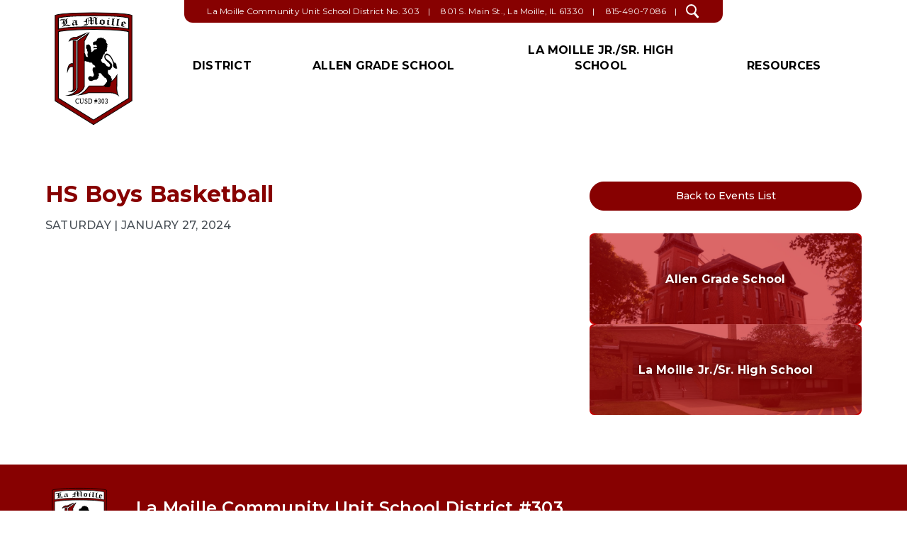

--- FILE ---
content_type: text/html; charset=UTF-8
request_url: https://www.lamoilleschools.org/events/hs-boys-basketball-21/
body_size: 9748
content:
<!DOCTYPE html>
<html lang="en">
<head>
<meta http-equiv="Content-Type" content="text/html; charset=UTF-8" />
        <meta name="viewport" content="width=device-width,initial-scale=1.0" />
    <title>HS Boys Basketball - La Moille Community Unit School District No. 303</title>
    <link rel="shortcut icon" href="/favicon.ico" type="image/x-icon" />
    <link rel="preconnect" href="https://fonts.googleapis.com">
<link rel="preconnect" href="https://fonts.gstatic.com" crossorigin>
<link href="https://fonts.googleapis.com/css2?family=Montserrat:ital,wght@0,400;0,500;0,600;0,700;1,400;1,500;1,700&display=swap" rel="stylesheet">
            <link rel="stylesheet" href="https://www.lamoilleschools.org/wp-content/themes/lamoilleschools/css/main-inside.css" type="text/css" />
        <link rel="pingback" href="https://www.lamoilleschools.org/xmlrpc.php" />
            <meta name='robots' content='index, follow, max-image-preview:large, max-snippet:-1, max-video-preview:-1' />

	<!-- This site is optimized with the Yoast SEO plugin v26.7 - https://yoast.com/wordpress/plugins/seo/ -->
	<link rel="canonical" href="https://www.lamoilleschools.org/events/hs-boys-basketball-21/" />
	<meta property="og:locale" content="en_US" />
	<meta property="og:type" content="article" />
	<meta property="og:title" content="HS Boys Basketball - La Moille Community Unit School District No. 303" />
	<meta property="og:url" content="https://www.lamoilleschools.org/events/hs-boys-basketball-21/" />
	<meta property="og:site_name" content="La Moille Community Unit School District No. 303" />
	<meta property="article:modified_time" content="2023-10-13T19:08:20+00:00" />
	<meta name="twitter:card" content="summary_large_image" />
	<script type="application/ld+json" class="yoast-schema-graph">{"@context":"https://schema.org","@graph":[{"@type":"WebPage","@id":"https://www.lamoilleschools.org/events/hs-boys-basketball-21/","url":"https://www.lamoilleschools.org/events/hs-boys-basketball-21/","name":"HS Boys Basketball - La Moille Community Unit School District No. 303","isPartOf":{"@id":"https://www.lamoilleschools.org/#website"},"datePublished":"2023-10-13T19:08:19+00:00","dateModified":"2023-10-13T19:08:20+00:00","breadcrumb":{"@id":"https://www.lamoilleschools.org/events/hs-boys-basketball-21/#breadcrumb"},"inLanguage":"en-US","potentialAction":[{"@type":"ReadAction","target":["https://www.lamoilleschools.org/events/hs-boys-basketball-21/"]}]},{"@type":"BreadcrumbList","@id":"https://www.lamoilleschools.org/events/hs-boys-basketball-21/#breadcrumb","itemListElement":[{"@type":"ListItem","position":1,"name":"Home","item":"https://www.lamoilleschools.org/"},{"@type":"ListItem","position":2,"name":"Events","item":"https://www.lamoilleschools.org/events/"},{"@type":"ListItem","position":3,"name":"HS Boys Basketball"}]},{"@type":"WebSite","@id":"https://www.lamoilleschools.org/#website","url":"https://www.lamoilleschools.org/","name":"La Moille Community Unit School District No. 303","description":"Learn, Care, Unite, Succeed, Dream","potentialAction":[{"@type":"SearchAction","target":{"@type":"EntryPoint","urlTemplate":"https://www.lamoilleschools.org/?s={search_term_string}"},"query-input":{"@type":"PropertyValueSpecification","valueRequired":true,"valueName":"search_term_string"}}],"inLanguage":"en-US"}]}</script>
	<!-- / Yoast SEO plugin. -->


<link rel='dns-prefetch' href='//ajax.googleapis.com' />
<link rel="alternate" type="application/rss+xml" title="La Moille Community Unit School District No. 303 &raquo; Feed" href="https://www.lamoilleschools.org/feed/" />
<link rel="alternate" type="application/rss+xml" title="La Moille Community Unit School District No. 303 &raquo; Comments Feed" href="https://www.lamoilleschools.org/comments/feed/" />
<link rel="alternate" title="oEmbed (JSON)" type="application/json+oembed" href="https://www.lamoilleschools.org/wp-json/oembed/1.0/embed?url=https%3A%2F%2Fwww.lamoilleschools.org%2Fevents%2Fhs-boys-basketball-21%2F" />
<link rel="alternate" title="oEmbed (XML)" type="text/xml+oembed" href="https://www.lamoilleschools.org/wp-json/oembed/1.0/embed?url=https%3A%2F%2Fwww.lamoilleschools.org%2Fevents%2Fhs-boys-basketball-21%2F&#038;format=xml" />
<style id='wp-img-auto-sizes-contain-inline-css' type='text/css'>
img:is([sizes=auto i],[sizes^="auto," i]){contain-intrinsic-size:3000px 1500px}
/*# sourceURL=wp-img-auto-sizes-contain-inline-css */
</style>
<style id='wp-emoji-styles-inline-css' type='text/css'>

	img.wp-smiley, img.emoji {
		display: inline !important;
		border: none !important;
		box-shadow: none !important;
		height: 1em !important;
		width: 1em !important;
		margin: 0 0.07em !important;
		vertical-align: -0.1em !important;
		background: none !important;
		padding: 0 !important;
	}
/*# sourceURL=wp-emoji-styles-inline-css */
</style>
<style id='wp-block-library-inline-css' type='text/css'>
:root{--wp-block-synced-color:#7a00df;--wp-block-synced-color--rgb:122,0,223;--wp-bound-block-color:var(--wp-block-synced-color);--wp-editor-canvas-background:#ddd;--wp-admin-theme-color:#007cba;--wp-admin-theme-color--rgb:0,124,186;--wp-admin-theme-color-darker-10:#006ba1;--wp-admin-theme-color-darker-10--rgb:0,107,160.5;--wp-admin-theme-color-darker-20:#005a87;--wp-admin-theme-color-darker-20--rgb:0,90,135;--wp-admin-border-width-focus:2px}@media (min-resolution:192dpi){:root{--wp-admin-border-width-focus:1.5px}}.wp-element-button{cursor:pointer}:root .has-very-light-gray-background-color{background-color:#eee}:root .has-very-dark-gray-background-color{background-color:#313131}:root .has-very-light-gray-color{color:#eee}:root .has-very-dark-gray-color{color:#313131}:root .has-vivid-green-cyan-to-vivid-cyan-blue-gradient-background{background:linear-gradient(135deg,#00d084,#0693e3)}:root .has-purple-crush-gradient-background{background:linear-gradient(135deg,#34e2e4,#4721fb 50%,#ab1dfe)}:root .has-hazy-dawn-gradient-background{background:linear-gradient(135deg,#faaca8,#dad0ec)}:root .has-subdued-olive-gradient-background{background:linear-gradient(135deg,#fafae1,#67a671)}:root .has-atomic-cream-gradient-background{background:linear-gradient(135deg,#fdd79a,#004a59)}:root .has-nightshade-gradient-background{background:linear-gradient(135deg,#330968,#31cdcf)}:root .has-midnight-gradient-background{background:linear-gradient(135deg,#020381,#2874fc)}:root{--wp--preset--font-size--normal:16px;--wp--preset--font-size--huge:42px}.has-regular-font-size{font-size:1em}.has-larger-font-size{font-size:2.625em}.has-normal-font-size{font-size:var(--wp--preset--font-size--normal)}.has-huge-font-size{font-size:var(--wp--preset--font-size--huge)}.has-text-align-center{text-align:center}.has-text-align-left{text-align:left}.has-text-align-right{text-align:right}.has-fit-text{white-space:nowrap!important}#end-resizable-editor-section{display:none}.aligncenter{clear:both}.items-justified-left{justify-content:flex-start}.items-justified-center{justify-content:center}.items-justified-right{justify-content:flex-end}.items-justified-space-between{justify-content:space-between}.screen-reader-text{border:0;clip-path:inset(50%);height:1px;margin:-1px;overflow:hidden;padding:0;position:absolute;width:1px;word-wrap:normal!important}.screen-reader-text:focus{background-color:#ddd;clip-path:none;color:#444;display:block;font-size:1em;height:auto;left:5px;line-height:normal;padding:15px 23px 14px;text-decoration:none;top:5px;width:auto;z-index:100000}html :where(.has-border-color){border-style:solid}html :where([style*=border-top-color]){border-top-style:solid}html :where([style*=border-right-color]){border-right-style:solid}html :where([style*=border-bottom-color]){border-bottom-style:solid}html :where([style*=border-left-color]){border-left-style:solid}html :where([style*=border-width]){border-style:solid}html :where([style*=border-top-width]){border-top-style:solid}html :where([style*=border-right-width]){border-right-style:solid}html :where([style*=border-bottom-width]){border-bottom-style:solid}html :where([style*=border-left-width]){border-left-style:solid}html :where(img[class*=wp-image-]){height:auto;max-width:100%}:where(figure){margin:0 0 1em}html :where(.is-position-sticky){--wp-admin--admin-bar--position-offset:var(--wp-admin--admin-bar--height,0px)}@media screen and (max-width:600px){html :where(.is-position-sticky){--wp-admin--admin-bar--position-offset:0px}}

/*# sourceURL=wp-block-library-inline-css */
</style><style id='global-styles-inline-css' type='text/css'>
:root{--wp--preset--aspect-ratio--square: 1;--wp--preset--aspect-ratio--4-3: 4/3;--wp--preset--aspect-ratio--3-4: 3/4;--wp--preset--aspect-ratio--3-2: 3/2;--wp--preset--aspect-ratio--2-3: 2/3;--wp--preset--aspect-ratio--16-9: 16/9;--wp--preset--aspect-ratio--9-16: 9/16;--wp--preset--color--black: #000000;--wp--preset--color--cyan-bluish-gray: #abb8c3;--wp--preset--color--white: #ffffff;--wp--preset--color--pale-pink: #f78da7;--wp--preset--color--vivid-red: #cf2e2e;--wp--preset--color--luminous-vivid-orange: #ff6900;--wp--preset--color--luminous-vivid-amber: #fcb900;--wp--preset--color--light-green-cyan: #7bdcb5;--wp--preset--color--vivid-green-cyan: #00d084;--wp--preset--color--pale-cyan-blue: #8ed1fc;--wp--preset--color--vivid-cyan-blue: #0693e3;--wp--preset--color--vivid-purple: #9b51e0;--wp--preset--gradient--vivid-cyan-blue-to-vivid-purple: linear-gradient(135deg,rgb(6,147,227) 0%,rgb(155,81,224) 100%);--wp--preset--gradient--light-green-cyan-to-vivid-green-cyan: linear-gradient(135deg,rgb(122,220,180) 0%,rgb(0,208,130) 100%);--wp--preset--gradient--luminous-vivid-amber-to-luminous-vivid-orange: linear-gradient(135deg,rgb(252,185,0) 0%,rgb(255,105,0) 100%);--wp--preset--gradient--luminous-vivid-orange-to-vivid-red: linear-gradient(135deg,rgb(255,105,0) 0%,rgb(207,46,46) 100%);--wp--preset--gradient--very-light-gray-to-cyan-bluish-gray: linear-gradient(135deg,rgb(238,238,238) 0%,rgb(169,184,195) 100%);--wp--preset--gradient--cool-to-warm-spectrum: linear-gradient(135deg,rgb(74,234,220) 0%,rgb(151,120,209) 20%,rgb(207,42,186) 40%,rgb(238,44,130) 60%,rgb(251,105,98) 80%,rgb(254,248,76) 100%);--wp--preset--gradient--blush-light-purple: linear-gradient(135deg,rgb(255,206,236) 0%,rgb(152,150,240) 100%);--wp--preset--gradient--blush-bordeaux: linear-gradient(135deg,rgb(254,205,165) 0%,rgb(254,45,45) 50%,rgb(107,0,62) 100%);--wp--preset--gradient--luminous-dusk: linear-gradient(135deg,rgb(255,203,112) 0%,rgb(199,81,192) 50%,rgb(65,88,208) 100%);--wp--preset--gradient--pale-ocean: linear-gradient(135deg,rgb(255,245,203) 0%,rgb(182,227,212) 50%,rgb(51,167,181) 100%);--wp--preset--gradient--electric-grass: linear-gradient(135deg,rgb(202,248,128) 0%,rgb(113,206,126) 100%);--wp--preset--gradient--midnight: linear-gradient(135deg,rgb(2,3,129) 0%,rgb(40,116,252) 100%);--wp--preset--font-size--small: 13px;--wp--preset--font-size--medium: 20px;--wp--preset--font-size--large: 36px;--wp--preset--font-size--x-large: 42px;--wp--preset--spacing--20: 0.44rem;--wp--preset--spacing--30: 0.67rem;--wp--preset--spacing--40: 1rem;--wp--preset--spacing--50: 1.5rem;--wp--preset--spacing--60: 2.25rem;--wp--preset--spacing--70: 3.38rem;--wp--preset--spacing--80: 5.06rem;--wp--preset--shadow--natural: 6px 6px 9px rgba(0, 0, 0, 0.2);--wp--preset--shadow--deep: 12px 12px 50px rgba(0, 0, 0, 0.4);--wp--preset--shadow--sharp: 6px 6px 0px rgba(0, 0, 0, 0.2);--wp--preset--shadow--outlined: 6px 6px 0px -3px rgb(255, 255, 255), 6px 6px rgb(0, 0, 0);--wp--preset--shadow--crisp: 6px 6px 0px rgb(0, 0, 0);}:where(.is-layout-flex){gap: 0.5em;}:where(.is-layout-grid){gap: 0.5em;}body .is-layout-flex{display: flex;}.is-layout-flex{flex-wrap: wrap;align-items: center;}.is-layout-flex > :is(*, div){margin: 0;}body .is-layout-grid{display: grid;}.is-layout-grid > :is(*, div){margin: 0;}:where(.wp-block-columns.is-layout-flex){gap: 2em;}:where(.wp-block-columns.is-layout-grid){gap: 2em;}:where(.wp-block-post-template.is-layout-flex){gap: 1.25em;}:where(.wp-block-post-template.is-layout-grid){gap: 1.25em;}.has-black-color{color: var(--wp--preset--color--black) !important;}.has-cyan-bluish-gray-color{color: var(--wp--preset--color--cyan-bluish-gray) !important;}.has-white-color{color: var(--wp--preset--color--white) !important;}.has-pale-pink-color{color: var(--wp--preset--color--pale-pink) !important;}.has-vivid-red-color{color: var(--wp--preset--color--vivid-red) !important;}.has-luminous-vivid-orange-color{color: var(--wp--preset--color--luminous-vivid-orange) !important;}.has-luminous-vivid-amber-color{color: var(--wp--preset--color--luminous-vivid-amber) !important;}.has-light-green-cyan-color{color: var(--wp--preset--color--light-green-cyan) !important;}.has-vivid-green-cyan-color{color: var(--wp--preset--color--vivid-green-cyan) !important;}.has-pale-cyan-blue-color{color: var(--wp--preset--color--pale-cyan-blue) !important;}.has-vivid-cyan-blue-color{color: var(--wp--preset--color--vivid-cyan-blue) !important;}.has-vivid-purple-color{color: var(--wp--preset--color--vivid-purple) !important;}.has-black-background-color{background-color: var(--wp--preset--color--black) !important;}.has-cyan-bluish-gray-background-color{background-color: var(--wp--preset--color--cyan-bluish-gray) !important;}.has-white-background-color{background-color: var(--wp--preset--color--white) !important;}.has-pale-pink-background-color{background-color: var(--wp--preset--color--pale-pink) !important;}.has-vivid-red-background-color{background-color: var(--wp--preset--color--vivid-red) !important;}.has-luminous-vivid-orange-background-color{background-color: var(--wp--preset--color--luminous-vivid-orange) !important;}.has-luminous-vivid-amber-background-color{background-color: var(--wp--preset--color--luminous-vivid-amber) !important;}.has-light-green-cyan-background-color{background-color: var(--wp--preset--color--light-green-cyan) !important;}.has-vivid-green-cyan-background-color{background-color: var(--wp--preset--color--vivid-green-cyan) !important;}.has-pale-cyan-blue-background-color{background-color: var(--wp--preset--color--pale-cyan-blue) !important;}.has-vivid-cyan-blue-background-color{background-color: var(--wp--preset--color--vivid-cyan-blue) !important;}.has-vivid-purple-background-color{background-color: var(--wp--preset--color--vivid-purple) !important;}.has-black-border-color{border-color: var(--wp--preset--color--black) !important;}.has-cyan-bluish-gray-border-color{border-color: var(--wp--preset--color--cyan-bluish-gray) !important;}.has-white-border-color{border-color: var(--wp--preset--color--white) !important;}.has-pale-pink-border-color{border-color: var(--wp--preset--color--pale-pink) !important;}.has-vivid-red-border-color{border-color: var(--wp--preset--color--vivid-red) !important;}.has-luminous-vivid-orange-border-color{border-color: var(--wp--preset--color--luminous-vivid-orange) !important;}.has-luminous-vivid-amber-border-color{border-color: var(--wp--preset--color--luminous-vivid-amber) !important;}.has-light-green-cyan-border-color{border-color: var(--wp--preset--color--light-green-cyan) !important;}.has-vivid-green-cyan-border-color{border-color: var(--wp--preset--color--vivid-green-cyan) !important;}.has-pale-cyan-blue-border-color{border-color: var(--wp--preset--color--pale-cyan-blue) !important;}.has-vivid-cyan-blue-border-color{border-color: var(--wp--preset--color--vivid-cyan-blue) !important;}.has-vivid-purple-border-color{border-color: var(--wp--preset--color--vivid-purple) !important;}.has-vivid-cyan-blue-to-vivid-purple-gradient-background{background: var(--wp--preset--gradient--vivid-cyan-blue-to-vivid-purple) !important;}.has-light-green-cyan-to-vivid-green-cyan-gradient-background{background: var(--wp--preset--gradient--light-green-cyan-to-vivid-green-cyan) !important;}.has-luminous-vivid-amber-to-luminous-vivid-orange-gradient-background{background: var(--wp--preset--gradient--luminous-vivid-amber-to-luminous-vivid-orange) !important;}.has-luminous-vivid-orange-to-vivid-red-gradient-background{background: var(--wp--preset--gradient--luminous-vivid-orange-to-vivid-red) !important;}.has-very-light-gray-to-cyan-bluish-gray-gradient-background{background: var(--wp--preset--gradient--very-light-gray-to-cyan-bluish-gray) !important;}.has-cool-to-warm-spectrum-gradient-background{background: var(--wp--preset--gradient--cool-to-warm-spectrum) !important;}.has-blush-light-purple-gradient-background{background: var(--wp--preset--gradient--blush-light-purple) !important;}.has-blush-bordeaux-gradient-background{background: var(--wp--preset--gradient--blush-bordeaux) !important;}.has-luminous-dusk-gradient-background{background: var(--wp--preset--gradient--luminous-dusk) !important;}.has-pale-ocean-gradient-background{background: var(--wp--preset--gradient--pale-ocean) !important;}.has-electric-grass-gradient-background{background: var(--wp--preset--gradient--electric-grass) !important;}.has-midnight-gradient-background{background: var(--wp--preset--gradient--midnight) !important;}.has-small-font-size{font-size: var(--wp--preset--font-size--small) !important;}.has-medium-font-size{font-size: var(--wp--preset--font-size--medium) !important;}.has-large-font-size{font-size: var(--wp--preset--font-size--large) !important;}.has-x-large-font-size{font-size: var(--wp--preset--font-size--x-large) !important;}
/*# sourceURL=global-styles-inline-css */
</style>

<style id='classic-theme-styles-inline-css' type='text/css'>
/*! This file is auto-generated */
.wp-block-button__link{color:#fff;background-color:#32373c;border-radius:9999px;box-shadow:none;text-decoration:none;padding:calc(.667em + 2px) calc(1.333em + 2px);font-size:1.125em}.wp-block-file__button{background:#32373c;color:#fff;text-decoration:none}
/*# sourceURL=/wp-includes/css/classic-themes.min.css */
</style>
<script type="text/javascript" src="//ajax.googleapis.com/ajax/libs/jquery/3.5.1/jquery.min.js?ver=6.9" id="jquery-js"></script>
<link rel="https://api.w.org/" href="https://www.lamoilleschools.org/wp-json/" /><link rel="alternate" title="JSON" type="application/json" href="https://www.lamoilleschools.org/wp-json/wp/v2/events/2102" /><link rel='shortlink' href='https://www.lamoilleschools.org/?p=2102' />
		<style type="text/css" id="wp-custom-css">
			.events-area .slick-track {
	margin: auto;
}

.hp-cta {
	text-align: center;
}		</style>
		    <link rel="apple-touch-icon" sizes="180x180" href="/apple-touch-icon.png">
    <link rel="icon" type="image/png" sizes="32x32" href="/favicon-32x32.png">
    <link rel="icon" type="image/png" sizes="16x16" href="/favicon-16x16.png">
    <link rel="manifest" href="/site.webmanifest">
    <link rel="mask-icon" href="/safari-pinned-tab.svg" color="#c50202">
    <meta name="msapplication-TileColor" content="#c50202">
    <meta name="theme-color" content="#ffffff">
    <!-- Google Tag Manager -->
    <script>(function(w,d,s,l,i){w[l]=w[l]||[];w[l].push({'gtm.start':
    new Date().getTime(),event:'gtm.js'});var f=d.getElementsByTagName(s)[0],
    j=d.createElement(s),dl=l!='dataLayer'?'&l='+l:'';j.async=true;j.src=
    'https://www.googletagmanager.com/gtm.js?id='+i+dl;f.parentNode.insertBefore(j,f);
    })(window,document,'script','dataLayer','GTM-N9HKJ52');</script>
    <!-- End Google Tag Manager -->
</head>
<body>
<!-- Google Tag Manager (noscript) -->
<noscript><iframe src="https://www.googletagmanager.com/ns.html?id=GTM-N9HKJ52"
height="0" width="0" style="display:none;visibility:hidden"></iframe></noscript>
<!-- End Google Tag Manager (noscript) -->
<div class="skip-nav">
    <a id="skipNav" href="#mainContent">Skip to main content</a>
</div>
<header>
<div class="nav-control-bar">
  <button class="search-icon"><span class="glass"></span><span class="visuallyhidden">Open search</span></button>
    <button class="magic-hamburger" aria-label="toggle navigation menu">
        <span></span>
    </button>
</div>
<div class="header-top">
    <address class="header-top-contacts">
            <h1 class="title">La Moille Community Unit School District No. 303</h1>
               <span>801 S. Main St., La Moille, IL 61330</span>
       <span><a href="tel:815-490-7086">815-490-7086</a></span>
      </address>
<button class="search-icon"><span class="glass"></span><span class="visuallyhidden">Open search</span></button>

</div>
<div class="header-main">
<div class="logo">
        <a href="/" > <img class="main-logo" src="https://www.lamoilleschools.org/wp-content/themes/lamoilleschools/images/logo.svg" alt="La Moille CUSD #303" title="La Moille CUSD #303" /> </a>
   </div>
<div class="navigation"><div class="menu-header-menu-container"><ul id="menu-header-menu" class="menu"><li id="menu-item-171" class="menu-item menu-item-type-custom menu-item-object-custom menu-item-has-children menu-item-171"><a href="#">District</a>
<ul class="sub-menu">
	<li id="menu-item-175" class="menu-item menu-item-type-custom menu-item-object-custom menu-item-has-children menu-item-175"><a href="#">Board of Education</a>
	<ul class="sub-menu">
		<li id="menu-item-511" class="menu-item menu-item-type-post_type menu-item-object-page menu-item-511"><a href="https://www.lamoilleschools.org/district/board-of-education/board-members/">Board Members</a></li>
		<li id="menu-item-524" class="menu-item menu-item-type-post_type menu-item-object-page menu-item-524"><a href="https://www.lamoilleschools.org/district/board-of-education/board-district-policies/">Board &#038; District Policies</a></li>
		<li id="menu-item-2944" class="menu-item menu-item-type-post_type menu-item-object-page menu-item-2944"><a href="https://www.lamoilleschools.org/district/board-of-education/board-meeting-schedule/">Board Meeting Schedule</a></li>
		<li id="menu-item-729" class="menu-item menu-item-type-post_type menu-item-object-page menu-item-729"><a href="https://www.lamoilleschools.org/district/board-of-education/board-agendas/">Board Agendas</a></li>
		<li id="menu-item-2968" class="menu-item menu-item-type-post_type menu-item-object-page menu-item-2968"><a href="https://www.lamoilleschools.org/district/board-of-education/board-minutes/">Board Minutes</a></li>
		<li id="menu-item-544" class="menu-item menu-item-type-post_type menu-item-object-page menu-item-544"><a href="https://www.lamoilleschools.org/district/board-of-education/financial-information/">Financial Information</a></li>
	</ul>
</li>
	<li id="menu-item-176" class="menu-item menu-item-type-custom menu-item-object-custom menu-item-has-children menu-item-176"><a href="#">Administration</a>
	<ul class="sub-menu">
		<li id="menu-item-182" class="menu-item menu-item-type-custom menu-item-object-custom menu-item-182"><a href="https://www.lamoilleschools.org/newsletters/#superintendent">Superintendent: Tom Jeppson</a></li>
		<li id="menu-item-1456" class="menu-item menu-item-type-custom menu-item-object-custom menu-item-1456"><a href="https://www.lamoilleschools.org/la-moille-high-school/lamoille-jrsr-high-office/">Emily Leffelman, Principal La Moille High School</a></li>
		<li id="menu-item-1457" class="menu-item menu-item-type-custom menu-item-object-custom menu-item-1457"><a href="https://www.lamoilleschools.org/allen-grade-school/allen-office/">Anne Johnson, Principal LaMoille Jr. High</a></li>
	</ul>
</li>
	<li id="menu-item-177" class="menu-item menu-item-type-custom menu-item-object-custom menu-item-has-children menu-item-177"><a href="#">Transportation</a>
	<ul class="sub-menu">
		<li id="menu-item-1072" class="menu-item menu-item-type-post_type menu-item-object-page menu-item-1072"><a href="https://www.lamoilleschools.org/district/transportation/bus-barn/">Bus Barn</a></li>
	</ul>
</li>
	<li id="menu-item-629" class="menu-item menu-item-type-custom menu-item-object-custom menu-item-has-children menu-item-629"><a href="#">Forms &#038; Links</a>
	<ul class="sub-menu">
		<li id="menu-item-626" class="menu-item menu-item-type-post_type menu-item-object-page menu-item-626"><a href="https://www.lamoilleschools.org/district/forms-links/forms-links/">District Forms</a></li>
	</ul>
</li>
</ul>
</li>
<li id="menu-item-174" class="menu-item menu-item-type-post_type menu-item-object-page menu-item-has-children menu-item-174"><a href="https://www.lamoilleschools.org/allen-grade-school/">Allen Grade School</a>
<ul class="sub-menu">
	<li id="menu-item-1011" class="menu-item menu-item-type-post_type menu-item-object-page menu-item-1011"><a href="https://www.lamoilleschools.org/allen-grade-school/allen-news/">ALLEN NEWS!</a></li>
	<li id="menu-item-691" class="menu-item menu-item-type-post_type menu-item-object-page menu-item-691"><a href="https://www.lamoilleschools.org/allen-grade-school/allen-office/">Allen Office</a></li>
	<li id="menu-item-1251" class="menu-item menu-item-type-post_type menu-item-object-page menu-item-1251"><a href="https://www.lamoilleschools.org/resources/staff/lamoille-schools-staff/">Staff</a></li>
	<li id="menu-item-445" class="menu-item menu-item-type-custom menu-item-object-custom menu-item-445"><a href="https://www.lamoilleschools.org/wp-content/uploads/2023/01/2022-2023-School-supply-list.pdf">School Supply List</a></li>
</ul>
</li>
<li id="menu-item-173" class="menu-item menu-item-type-post_type menu-item-object-page menu-item-has-children menu-item-173"><a href="https://www.lamoilleschools.org/la-moille-high-school/">La Moille Jr./Sr. High School</a>
<ul class="sub-menu">
	<li id="menu-item-1019" class="menu-item menu-item-type-post_type menu-item-object-page menu-item-1019"><a href="https://www.lamoilleschools.org/la-moille-high-school/lamoille-jr-sr-high-news/">LA MOILLE JR./SR. HIGH NEWS!</a></li>
	<li id="menu-item-686" class="menu-item menu-item-type-post_type menu-item-object-page menu-item-686"><a href="https://www.lamoilleschools.org/la-moille-high-school/lamoille-jrsr-high-office/">La Moille Jr./Sr. High Office</a></li>
	<li id="menu-item-1330" class="menu-item menu-item-type-post_type menu-item-object-page menu-item-1330"><a href="https://www.lamoilleschools.org/resources/staff/lamoille-schools-staff/">Staff</a></li>
	<li id="menu-item-450" class="menu-item menu-item-type-custom menu-item-object-custom menu-item-450"><a href="https://www.lamoilleschools.org/wp-content/uploads/2023/01/2022-2023-School-supply-list.pdf">School Supply List</a></li>
</ul>
</li>
<li id="menu-item-455" class="menu-item menu-item-type-custom menu-item-object-custom menu-item-has-children menu-item-455"><a href="#">Resources</a>
<ul class="sub-menu">
	<li id="menu-item-456" class="menu-item menu-item-type-custom menu-item-object-custom menu-item-has-children menu-item-456"><a href="#">Student</a>
	<ul class="sub-menu">
		<li id="menu-item-3135" class="menu-item menu-item-type-post_type menu-item-object-page menu-item-3135"><a href="https://www.lamoilleschools.org/student-handbook/">Student Handbook</a></li>
		<li id="menu-item-1150" class="menu-item menu-item-type-post_type menu-item-object-page menu-item-1150"><a href="https://www.lamoilleschools.org/resources/student/college-career-pathways/">College &#038; Career Pathways</a></li>
		<li id="menu-item-838" class="menu-item menu-item-type-post_type menu-item-object-page menu-item-838"><a href="https://www.lamoilleschools.org/resources/student/student-activities/">Student Activities</a></li>
		<li id="menu-item-460" class="menu-item menu-item-type-custom menu-item-object-custom menu-item-460"><a href="https://www.lamoilleschools.org/district/forms-links/forms-links/#links">Important Links</a></li>
	</ul>
</li>
	<li id="menu-item-461" class="menu-item menu-item-type-custom menu-item-object-custom menu-item-has-children menu-item-461"><a href="#">Parent/Guardian</a>
	<ul class="sub-menu">
		<li id="menu-item-809" class="menu-item menu-item-type-post_type menu-item-object-page menu-item-809"><a href="https://www.lamoilleschools.org/resources/parent-guardian/parent-teacher-organizations/">Parent Teacher Organization</a></li>
		<li id="menu-item-3134" class="menu-item menu-item-type-post_type menu-item-object-page menu-item-3134"><a href="https://www.lamoilleschools.org/student-handbook/">Student Handbook</a></li>
		<li id="menu-item-768" class="menu-item menu-item-type-post_type menu-item-object-page menu-item-768"><a href="https://www.lamoilleschools.org/resources/parent-guardian/community/">Community</a></li>
		<li id="menu-item-465" class="menu-item menu-item-type-custom menu-item-object-custom menu-item-465"><a href="https://www.lamoilleschools.org/district/forms-links/forms-links/#links">Important Links</a></li>
		<li id="menu-item-756" class="menu-item menu-item-type-custom menu-item-object-custom menu-item-756"><a href="https://www.lamoilleschools.org/district/forms-links/forms-links/#parent-guardian">Forms</a></li>
	</ul>
</li>
	<li id="menu-item-467" class="menu-item menu-item-type-custom menu-item-object-custom menu-item-has-children menu-item-467"><a href="#">Staff</a>
	<ul class="sub-menu">
		<li id="menu-item-1246" class="menu-item menu-item-type-post_type menu-item-object-page menu-item-1246"><a href="https://www.lamoilleschools.org/resources/staff/lamoille-schools-staff/">La Moille Schools’ Staff</a></li>
		<li id="menu-item-469" class="menu-item menu-item-type-custom menu-item-object-custom menu-item-469"><a href="https://www.lamoilleschools.org/district/forms-links/forms-links/#links">Important Links</a></li>
	</ul>
</li>
	<li id="menu-item-470" class="menu-item menu-item-type-custom menu-item-object-custom menu-item-has-children menu-item-470"><a href="#">Special Education</a>
	<ul class="sub-menu">
		<li id="menu-item-471" class="menu-item menu-item-type-custom menu-item-object-custom menu-item-471"><a href="https://www.lamoilleschools.org/district/forms-links/forms-links/#links">Important Links</a></li>
	</ul>
</li>
	<li id="menu-item-472" class="menu-item menu-item-type-custom menu-item-object-custom menu-item-has-children menu-item-472"><a href="#">Other</a>
	<ul class="sub-menu">
		<li id="menu-item-144" class="menu-item menu-item-type-post_type menu-item-object-page menu-item-144"><a href="https://www.lamoilleschools.org/about/">About Us</a></li>
		<li id="menu-item-1196" class="menu-item menu-item-type-taxonomy menu-item-object-category menu-item-1196"><a href="https://www.lamoilleschools.org/other-resources/news/">News</a></li>
		<li id="menu-item-302" class="menu-item menu-item-type-custom menu-item-object-custom menu-item-302"><a href="/events/">Events</a></li>
		<li id="menu-item-232" class="menu-item menu-item-type-post_type menu-item-object-page menu-item-232"><a href="https://www.lamoilleschools.org/resources/other/lunch-breakfast-menus/">Lunch &amp; Breakfast Menus</a></li>
		<li id="menu-item-978" class="menu-item menu-item-type-post_type menu-item-object-page menu-item-978"><a href="https://www.lamoilleschools.org/resources/other/winter-weather-safety-plan/">Winter Weather Safety Plan</a></li>
		<li id="menu-item-2930" class="menu-item menu-item-type-post_type menu-item-object-page menu-item-2930"><a href="https://www.lamoilleschools.org/resources/other/faiths-law-contact/">Faith’s Law Contact</a></li>
		<li id="menu-item-3022" class="menu-item menu-item-type-post_type menu-item-object-page menu-item-3022"><a href="https://www.lamoilleschools.org/resources/other/health-education-curriculum/">Health Education Curriculum</a></li>
	</ul>
</li>
</ul>
</li>
</ul></div><address class="header-top-contacts">
        <span class="title">La Moille Community Unit School District No. 303</span>
       <span>801 S. Main St., La Moille, IL 61330</span>
       <span><a href="tel:815-490-7086">815-490-7086</a></span>
      </address>
</div>
</div>
<div class="search">
    <div class="search-inner">
       <form action="https://www.lamoilleschools.org" id="searchform" method="get">
    <div>
        <label for="s" class="visuallyhidden">What can we find for you? Search</label>
        <input type="text" id="s" name="s" value="" placeholder="What can we find for you?" />
        
        <input type="submit" value="Go!" id="searchsubmit" />
    </div>
</form>       <button class="search-close"><span class="visuallyhidden">Close Search</span></button>
    </div>
</div>
</header>
<div class="main-section" id="mainContent">
        <section class="inside-banner">
                </section>
    <div class="sidebar-layout">
        <main>
            <div class="page-title">
                <h1>HS Boys Basketball</h1>
            </div>
            <div class="content-area">
                            <div class="post-meta">
                     Saturday | January 27, 2024                </div>
                                    </div>
        </main>
        <aside>
                            <a href="/events#oldEvents" class="button">Back to Events List </a>
                         
                        <section class="sidebar-quicklinks">
                             
        <div class="qls-wrap">
                    </div>                        </section>
                                        <section class="sidebar-branch-links">
                    <div class="school-links">
<a class="school-link" href="/allen-grade-school"><img src="/wp-content/themes/lamoilleschools/images/allen.jpg" width="300" height="100" loading="lazy" alt="" title="" /><span class="content"><span class="title">Allen Grade School</span><span class="inner"><span class="subtitle">Grades K-6</span><span class="summary">Home of the Cubs. Established in 1887.</span></span></span></a><a class="school-link" href="/la-moille-high-school"><img src="/wp-content/themes/lamoilleschools/images/lamoille-hs.jpg" width="300" height="100" loading="lazy" alt="" title="" /><span class="content"><span class="title">La Moille Jr./Sr. High School</span><span class="inner"><span class="subtitle">Grades 7-12</span><span class="summary">Home of the Lions. Restore the Roar.</span></span></span></a></div>                    </section>
                                         </aside>
    </div>
    </div>
<footer>
    <div class="footer-main">
        <div class="footer-logo">
            <a href="/" > <img class="main-logo" src="https://www.lamoilleschools.org/wp-content/themes/lamoilleschools/images/logo.svg" alt="La Moille CUSD #303" title="La Moille CUSD #303" /> </a>
        </div>
        <div class="footer-header">
            <h2>La Moille Community Unit School District #303</h2>
            <p>Tom Jeppson, Superintendent</p>
			<!--<p>Jay K. McCracken, Superintendent</p>-->
        </div>
        <div class="footer-socials">
            <a href="https://www.facebook.com/profile.php?id=100082826067439" target="_blank">
            <svg version="1.1" class="social-icon" width="40" height="35" xmlns="http://www.w3.org/2000/svg" xmlns:xlink="http://www.w3.org/1999/xlink" x="0px" y="0px"
                viewBox="0 0 15.7563019 30" style="enable-background:new 0 0 15.7563019 30;" xml:space="preserve">
            <g>
                <path class="st0" d="M9.9422255,30V16.4968491h4.6953773l0.7563019-5.4359236h-5.2468481V7.6890764
                    c0-1.4968486,0.5672274-2.4422274,2.6313028-2.4422274h2.9779425V0.1890754C15.1890745,0.1890754,13.8813009,0,11.6281528,0
                    C7.6890769,0,4.6953802,2.4422264,4.6953802,7.1218486v3.9390759H0v5.4359245h4.6953773V30"/>
            </g>
            </svg>
            <span class="visuallyhidden">Facebook</span>
            </a>
           <!-- <a href="/broken-link">
                <svg version="1.1" class="social-icon" width="40" height="35" xmlns="http://www.w3.org/2000/svg" xmlns:xlink="http://www.w3.org/1999/xlink" x="0px"
                    y="0px" viewBox="0 0 36.9 30" style="enable-background:new 0 0 36.9 30;" xml:space="preserve">
                <path class="st0" d="M36.9,3.6c-1.4,0.6-2.8,1-4.3,1.2c1.6-0.9,2.8-2.4,3.3-4.2c-1.5,0.9-3.1,1.5-4.8,1.8C29.7,0.9,27.7,0,25.6,0
                    C21.4,0,18,3.4,18,7.6c0,0.6,0.1,1.2,0.2,1.7C11.9,9,6.3,6,2.6,1.4c-0.7,1.1-1,2.4-1,3.8c0,2.6,1.3,4.9,3.4,6.3
                    c-1.2,0-2.4-0.4-3.4-0.9c0,0,0,0.1,0,0.1c0,3.7,2.6,6.7,6.1,7.4c-0.6,0.2-1.3,0.3-2,0.3c-0.5,0-1,0-1.4-0.1c1,3,3.8,5.2,7.1,5.3
                    c-2.6,2-5.9,3.2-9.4,3.2c-0.6,0-1.2,0-1.8-0.1C3.4,28.7,7.3,30,11.6,30c13.9,0,21.5-11.5,21.5-21.5c0-0.3,0-0.7,0-1
                    C34.6,6.4,35.9,5.1,36.9,3.6z"/>
                </svg>

                <span class="visuallyhidden">Twitter</span>
            </a> -->
        </div>
        <div class="footer-addresses">
            <address>
                <span class="title">District Office</span>
                <span class="address">801 S. Main Street <br/> La Moille, IL 61330</span>
                <span class="phone"><a href="tel:815-490-7086">815-490-7086</a></span>
            </address>
            <address>
                <span  class="title">La Moille Jr./Sr. High</span>
                <span class="address">801 S. Main Street <br/> La Moille, IL 61330</span>
                <span class="phone"><a href="tel:815-490-7086">815-490-7086</a></span>
            </address>
            <address>
                <span  class="title">Allen Grade School</span>
                <span class="address">301 Main Street <br/> La Moille, IL 61330</span>
                <span class="phone"><a href="tel:815-490-7087">815-490-7087</a></span>
            </address>
            <address>
                <span class="title">Transportation Office</span>
                <span class="address">301 Main Street <br/> La Moille, IL 61330</span>
                <span class="phone"><a href="tel:815-918-7038">815-918-7038</a></span>
            </address>
        </div>
    </div>
    <div class="subfooter">
        <div class="menu-footer-menu-container"><ul id="menu-footer-menu" class="menu"><li id="menu-item-858" class="menu-item menu-item-type-post_type menu-item-object-page menu-item-858"><a href="https://www.lamoilleschools.org/sitemap/">Site Map</a></li>
<li id="menu-item-857" class="menu-item menu-item-type-post_type menu-item-object-page menu-item-857"><a href="https://www.lamoilleschools.org/website-accessibility/">Accessibility</a></li>
</ul></div>        <ul class="copyrights">
            <li>&copy; 2026 La Moille Community Unit School District #303</li>
            <li>Website Design By <a href="https://www.lk-cs.com/" target="_blank" rel="nofollow">LKCS</a></li>
        </ul>
    </div>
</footer>
<script src="https://www.lamoilleschools.org/wp-content/themes/lamoilleschools/js/script.min.js" defer></script>
    <script src="https://www.lamoilleschools.org/wp-content/themes/lamoilleschools/js/video-banner.min.js"></script>
    
<script type="speculationrules">
{"prefetch":[{"source":"document","where":{"and":[{"href_matches":"/*"},{"not":{"href_matches":["/wp-*.php","/wp-admin/*","/wp-content/uploads/*","/wp-content/*","/wp-content/plugins/*","/wp-content/themes/lamoilleschools/*","/*\\?(.+)"]}},{"not":{"selector_matches":"a[rel~=\"nofollow\"]"}},{"not":{"selector_matches":".no-prefetch, .no-prefetch a"}}]},"eagerness":"conservative"}]}
</script>
<script type="text/javascript" src="https://www.lamoilleschools.org/wp-includes/js/comment-reply.min.js?ver=6.9" id="comment-reply-js" async="async" data-wp-strategy="async" fetchpriority="low"></script>
<script id="wp-emoji-settings" type="application/json">
{"baseUrl":"https://s.w.org/images/core/emoji/17.0.2/72x72/","ext":".png","svgUrl":"https://s.w.org/images/core/emoji/17.0.2/svg/","svgExt":".svg","source":{"concatemoji":"https://www.lamoilleschools.org/wp-includes/js/wp-emoji-release.min.js?ver=6.9"}}
</script>
<script type="module">
/* <![CDATA[ */
/*! This file is auto-generated */
const a=JSON.parse(document.getElementById("wp-emoji-settings").textContent),o=(window._wpemojiSettings=a,"wpEmojiSettingsSupports"),s=["flag","emoji"];function i(e){try{var t={supportTests:e,timestamp:(new Date).valueOf()};sessionStorage.setItem(o,JSON.stringify(t))}catch(e){}}function c(e,t,n){e.clearRect(0,0,e.canvas.width,e.canvas.height),e.fillText(t,0,0);t=new Uint32Array(e.getImageData(0,0,e.canvas.width,e.canvas.height).data);e.clearRect(0,0,e.canvas.width,e.canvas.height),e.fillText(n,0,0);const a=new Uint32Array(e.getImageData(0,0,e.canvas.width,e.canvas.height).data);return t.every((e,t)=>e===a[t])}function p(e,t){e.clearRect(0,0,e.canvas.width,e.canvas.height),e.fillText(t,0,0);var n=e.getImageData(16,16,1,1);for(let e=0;e<n.data.length;e++)if(0!==n.data[e])return!1;return!0}function u(e,t,n,a){switch(t){case"flag":return n(e,"\ud83c\udff3\ufe0f\u200d\u26a7\ufe0f","\ud83c\udff3\ufe0f\u200b\u26a7\ufe0f")?!1:!n(e,"\ud83c\udde8\ud83c\uddf6","\ud83c\udde8\u200b\ud83c\uddf6")&&!n(e,"\ud83c\udff4\udb40\udc67\udb40\udc62\udb40\udc65\udb40\udc6e\udb40\udc67\udb40\udc7f","\ud83c\udff4\u200b\udb40\udc67\u200b\udb40\udc62\u200b\udb40\udc65\u200b\udb40\udc6e\u200b\udb40\udc67\u200b\udb40\udc7f");case"emoji":return!a(e,"\ud83e\u1fac8")}return!1}function f(e,t,n,a){let r;const o=(r="undefined"!=typeof WorkerGlobalScope&&self instanceof WorkerGlobalScope?new OffscreenCanvas(300,150):document.createElement("canvas")).getContext("2d",{willReadFrequently:!0}),s=(o.textBaseline="top",o.font="600 32px Arial",{});return e.forEach(e=>{s[e]=t(o,e,n,a)}),s}function r(e){var t=document.createElement("script");t.src=e,t.defer=!0,document.head.appendChild(t)}a.supports={everything:!0,everythingExceptFlag:!0},new Promise(t=>{let n=function(){try{var e=JSON.parse(sessionStorage.getItem(o));if("object"==typeof e&&"number"==typeof e.timestamp&&(new Date).valueOf()<e.timestamp+604800&&"object"==typeof e.supportTests)return e.supportTests}catch(e){}return null}();if(!n){if("undefined"!=typeof Worker&&"undefined"!=typeof OffscreenCanvas&&"undefined"!=typeof URL&&URL.createObjectURL&&"undefined"!=typeof Blob)try{var e="postMessage("+f.toString()+"("+[JSON.stringify(s),u.toString(),c.toString(),p.toString()].join(",")+"));",a=new Blob([e],{type:"text/javascript"});const r=new Worker(URL.createObjectURL(a),{name:"wpTestEmojiSupports"});return void(r.onmessage=e=>{i(n=e.data),r.terminate(),t(n)})}catch(e){}i(n=f(s,u,c,p))}t(n)}).then(e=>{for(const n in e)a.supports[n]=e[n],a.supports.everything=a.supports.everything&&a.supports[n],"flag"!==n&&(a.supports.everythingExceptFlag=a.supports.everythingExceptFlag&&a.supports[n]);var t;a.supports.everythingExceptFlag=a.supports.everythingExceptFlag&&!a.supports.flag,a.supports.everything||((t=a.source||{}).concatemoji?r(t.concatemoji):t.wpemoji&&t.twemoji&&(r(t.twemoji),r(t.wpemoji)))});
//# sourceURL=https://www.lamoilleschools.org/wp-includes/js/wp-emoji-loader.min.js
/* ]]> */
</script>
</body>
</html>


--- FILE ---
content_type: text/css
request_url: https://www.lamoilleschools.org/wp-content/themes/lamoilleschools/css/main-inside.css
body_size: 11318
content:
@charset "UTF-8";*{margin:0;padding:0;border:0;-webkit-box-sizing:border-box;box-sizing:border-box}* iframe,* img,* video{max-width:100%}* aside img,* iframe,* video{width:100%}:after,:before{margin:0;padding:0;-webkit-box-sizing:border-box;box-sizing:border-box}*,:after,:before{background-repeat:no-repeat}html{font-size:18px;font-size:clamp(12px,1.25vw,25px);-webkit-text-size-adjust:none;-moz-text-size-adjust:none;-ms-text-size-adjust:none;text-size-adjust:none}@media screen and (max-width:1024px){html{font-size:clamp(12px,3vw,16px)}}.row{width:100%;max-width:75rem;margin:0 auto}body{overflow-x:hidden;background-color:#ffffff;color:#000000;line-height:1.4;letter-spacing:0.015em;font-family:"Montserrat",sans-serif;max-width:2000px;margin:0 auto;font-weight:500}button,input[type=button],input[type=email],input[type=submit],input[type=text]{-webkit-appearance:none}input[type=date],input[type=email],input[type=number],input[type=search],input[type=submit],input[type=tel],input[type=text]{min-width:100px;-webkit-appearance:none}input[type=date]:focus,input[type=email]:focus,input[type=number]:focus,input[type=search]:focus,input[type=submit]:focus,input[type=tel]:focus,input[type=text]:focus{outline:none;border-color:#870101}button,input,select,textarea{font-family:"Montserrat",sans-serif}input[type=date],input[type=email],input[type=number],input[type=password],input[type=search],input[type=tel],input[type=text],input[type=url],select,textarea{margin:0;padding:0.25rem 0.5rem;width:100%;font-size:1rem;line-height:1.2;border:1px solid #262626;min-width:20px;text-indent:0.5rem;-webkit-box-sizing:border-box;box-sizing:border-box;min-height:1.5rem;border-radius:0}input[type=date]:focus,input[type=email]:focus,input[type=number]:focus,input[type=password]:focus,input[type=search]:focus,input[type=tel]:focus,input[type=text]:focus,input[type=url]:focus,select:focus,textarea:focus{outline:0;border:1px solid #870101}textarea{resize:vertical}ol,ul{list-style:none;padding:0;margin:0}button:hover,input[type=button]:hover{cursor:pointer}table{border-collapse:collapse}.disclaimer,.tbl-rates-disclaimers{font-size:0.75rem;line-height:1rem;display:block}.skip-nav{position:absolute;top:-1000px;width:100%;text-align:center;overflow:hidden;z-index:99999;-webkit-transition:all 400ms;transition:all 400ms;-webkit-transition-timing-function:ease-in-out;transition-timing-function:ease-in-out}.skip-nav>a{display:block;width:25%;margin:0 auto;padding:5px;background:#870101;font-size:1.4em;color:white;text-decoration:none}.skip-nav.focus{top:0}@media (max-width:1024px){.skip-nav{display:none}}a{color:#870101;text-decoration:underline}a.contains-button{text-decoration:none}a:hover{color:#c50202;text-decoration:none;cursor:pointer}a[href^=tel]{text-decoration:none}.banner-cta a,.button a,.content-area .fl-builder-content a.fl-button,.content-area .fl-builder-content a.fl-button:visited,.gform_button,a .button,a.button{background-color:#870101;color:#ffffff!important;padding:0.75rem 2rem;border-radius:1.5rem;border:1px solid #870101;-webkit-transition:all 400ms;transition:all 400ms;text-decoration:none;display:inline-block;font-size:0.9rem;line-height:1.1;display:-webkit-inline-box;display:-ms-inline-flexbox;display:inline-flex;-webkit-box-pack:center;-ms-flex-pack:center;justify-content:center;-webkit-box-align:center;-ms-flex-align:center;align-items:center;text-align:center;letter-spacing:0}.banner-cta a:hover,.button a:hover,.content-area .fl-builder-content a.fl-button:hover,.content-area .fl-builder-content a.fl-button:visited:hover,.gform_button:hover,a .button:hover,a.button:hover{background-color:#ffffff;color:#870101!important;text-decoration:none}.banner-cta a span,.button a span,.content-area .fl-builder-content a.fl-button span,.content-area .fl-builder-content a.fl-button:visited span,.gform_button span,a .button span,a.button span{color:inherit}@media screen and (max-width:699px){.banner-cta a,.button a,.content-area .fl-builder-content a.fl-button,.content-area .fl-builder-content a.fl-button:visited,.gform_button,a .button,a.button{display:-webkit-box;display:-ms-flexbox;display:flex;max-width:20rem;margin-left:auto;margin-right:auto}}.main-section .banner-cta a,.main-section .button a,.main-section .content-area .fl-builder-content a.fl-button,.main-section .content-area .fl-builder-content a.fl-button:visited,.main-section .gform_button,.main-section a .button,.main-section a.button{min-width:15rem}.events-area .banner-cta a,.events-area .button a,.events-area .content-area .fl-builder-content a.fl-button,.events-area .content-area .fl-builder-content a.fl-button:visited,.events-area .gform_button,.events-area a .button,.events-area a.button,.news .banner-cta a,.news .button a,.news .content-area .fl-builder-content a.fl-button,.news .content-area .fl-builder-content a.fl-button:visited,.news .gform_button,.news a .button,.news a.button{display:-webkit-box;display:-ms-flexbox;display:flex;margin:0 auto;width:-webkit-max-content;width:-moz-max-content;width:max-content}.gform_button{margin:0 auto}.content-area .button a,.content-area .fl-builder-content a.fl-button,.content-area .fl-builder-content a.fl-button:visited,.content-area a .button,.content-area a.button{font-weight:500}.banner-cta a,.content-area .parallax-section a.fl-button,.content-area .parallax-section a.fl-button:visited,.content-area .red-section a.fl-button,.content-area .red-section a.fl-button:visited,.parallax-section a.button,.red-section a.button,a.button-reverse{background-color:#ffffff;color:#870101!important}.banner-cta a:hover,.content-area .parallax-section a.fl-button:hover,.content-area .parallax-section a.fl-button:visited:hover,.content-area .red-section a.fl-button:hover,.content-area .red-section a.fl-button:visited:hover,.parallax-section a.button:hover,.red-section a.button:hover,a.button-reverse:hover{color:#ffffff!important;background-color:#870101}.content-area .parallax-section a.fl-button:hover,.content-area .parallax-section a.fl-button:visited:hover,.content-area .red-section a.fl-button:hover,.content-area .red-section a.fl-button:visited:hover,.parallax-section a.button:hover,.red-section a.button:hover{border-color:#ffffff}.font-small{font-size:calc(18px - 4px);font-size:clamp(10px,1vw,18px)}.font-large{font-size:calc(18px + 4px);font-size:clamp(16px,1.6vw,32px)}.sr-only,.v-hidden,.visuallyhidden{border:0;clip:rect(0 0 0 0);height:1px;margin:-1px;overflow:hidden;padding:0;position:absolute;width:1px}::-moz-selection{background:#fece66;color:#000000}::selection{background:#fece66;color:#000000}blockquote:before{content:"“";display:inline-block;font-size:3rem;font-weight:700;color:#c50202;line-height:1rem;position:relative;top:0.9rem;margin-right:0.5rem}blockquote cite,blockquote+cite,blockquote+p cite{text-align:right;display:block;margin-top:0.5rem}blockquote cite:before,blockquote+cite:before,blockquote+p cite:before{content:"—";color:#c50202}.nolink{color:inherit!important;text-decoration:inherit!important}.nolink:hover{color:inherit!important;text-decoration:inherit!important;cursor:default}.video-container{position:relative;padding-bottom:56.25%;height:0}.video-container iframe{position:absolute;top:0;left:0;width:100%;height:100%}.posts-only{display:none}svg .st0,svg .st1,svg .st2,svg .st3,svg .st4{fill:currentColor}sub,sup{line-height:0;font-size:0.5em}.content-area .fl-builder-content .fl-separator,hr{width:100%;margin:1.4rem 0;border-top:0.15rem solid #870101;display:block}.spacer{height:1.4rem}body:not(.loaded) *{-webkit-transition:none!important;transition:none!important}header{position:relative;z-index:99}@media screen and (min-width:1025px){header{padding:0 5%}}header .search{position:absolute;top:0;right:0;bottom:0;background-color:#870101;z-index:9;color:#ffffff;width:0;overflow:hidden;-webkit-transition:width 0.7s;transition:width 0.7s;display:none}header .search.active{width:100%;-webkit-transition:width 0.5s;transition:width 0.5s}@media screen and (max-width:1024px){header .search{bottom:auto;height:45px;z-index:99999}}header .search .search-inner{display:-webkit-box;display:-ms-flexbox;display:flex;-webkit-box-align:center;-ms-flex-align:center;align-items:center;-webkit-box-pack:center;-ms-flex-pack:center;justify-content:center;width:100%;height:100%;max-width:70rem;padding:0 5%;margin:auto}@media screen and (min-width:1025px){header .search .search-inner{min-width:50rem}}header .search .search-close{width:2rem;height:2rem;min-width:2rem;position:relative;color:#ffffff;background-color:transparent}@media screen and (max-width:1024px){header .search .search-close{-webkit-box-ordinal-group:0;-ms-flex-order:-1;order:-1}}header .search .search-close:after,header .search .search-close:before{content:"";position:absolute;left:0;right:0;top:45%;height:4px;background-color:currentColor;border-radius:4px}header .search .search-close:before{-webkit-transform:rotate(45deg);transform:rotate(45deg)}header .search .search-close:after{-webkit-transform:rotate(-45deg);transform:rotate(-45deg)}header .search form{-webkit-box-flex:1;-ms-flex:1;flex:1}@media screen and (min-width:1025px){header .search form{margin-right:1rem}}@media screen and (max-width:1024px){header .search form{margin-left:1rem}}header .search form>div{display:-webkit-box;display:-ms-flexbox;display:flex}header .search form input[type=text]{-webkit-box-flex:1;-ms-flex:1;flex:1;border:0;background-color:transparent;border-bottom:1px solid #ffffff;padding:0 1rem;text-indent:0}header .search form input[type=text]::-webkit-input-placeholder{font-size:1rem;color:#ffffff}header .search form input[type=text]::-moz-placeholder{font-size:1rem;color:#ffffff}header .search form input[type=text]:-ms-input-placeholder{font-size:1rem;color:#ffffff}header .search form input[type=text]::-ms-input-placeholder{font-size:1rem;color:#ffffff}header .search form input[type=text],header .search form input[type=text]::placeholder{font-size:1rem;color:#ffffff}@media screen and (min-width:1025px){header .search form input[type=text]::-webkit-input-placeholder{font-size:1.2rem}header .search form input[type=text]::-moz-placeholder{font-size:1.2rem}header .search form input[type=text]:-ms-input-placeholder{font-size:1.2rem}header .search form input[type=text]::-ms-input-placeholder{font-size:1.2rem}header .search form input[type=text],header .search form input[type=text]::placeholder{font-size:1.2rem}}header .search form input[type=text]::-webkit-input-placeholder{font-style:italic;opacity:1}header .search form input[type=text]::-moz-placeholder{font-style:italic;opacity:1}header .search form input[type=text]:-ms-input-placeholder{font-style:italic;opacity:1}header .search form input[type=text]::-ms-input-placeholder{font-style:italic;opacity:1}header .search form input[type=text]::placeholder{font-style:italic;opacity:1}header .search form input[type=submit]{font-size:1rem;font-weight:500;border-radius:1.5rem;background-color:#ffffff;color:#870101;padding:0.2rem 0.5rem;max-width:4rem;min-width:4rem;border:2px solid #ffffff}@media screen and (min-width:1025px){header .search form input[type=submit]{font-size:1.1rem;padding:0.3rem 0.5rem}}header .search form input[type=submit]:focus,header .search form input[type=submit]:hover{cursor:pointer;background-color:#870101;color:#ffffff}.search-icon{position:relative;width:30px;height:30px;background-color:transparent;color:inherit;z-index:3}.search-icon:after,.search-icon:before{content:"";position:absolute}.search-icon:before{border-radius:50%;width:15px;height:15px;border:2px solid currentColor;-webkit-transition:all 0.4s;transition:all 0.4s;top:7px;left:5px}.search-icon:after{border-radius:2px;width:9px;height:3px;background:currentColor;-webkit-transform:rotate(49deg);transform:rotate(49deg);-webkit-transition:all 0.4s;transition:all 0.4s;top:21px;left:15px}.search-icon:hover:before{border-color:currentColor}.search-icon:hover:after{background:currentColor}.search-icon:focus,.search-icon:hover{color:#fece66}@media screen and (min-width:1025px){.search-icon{margin:-9px -5px -5px}}@media screen and (min-width:1025px){.header-top{max-width:-webkit-max-content;max-width:-moz-max-content;max-width:max-content;border-radius:0 0 0.75rem 0.75rem;background-color:#870101;margin:0 auto;font-size:0.75rem;padding:0.5rem 2rem;display:-webkit-box;display:-ms-flexbox;display:flex;-webkit-box-align:center;-ms-flex-align:center;align-items:center;font-weight:400;color:#ffffff}.header-top a{color:#ffffff}.header-top a:hover{color:#ffffff}}@media screen and (max-width:1024px){.header-top .search-icon{display:none}}.header-main .logo{width:10rem;height:4.5rem;margin:0 auto;text-align:center}.header-main .logo img{height:auto;width:6.5rem}@media screen and (min-width:1025px){.header-main{display:-webkit-box;display:-ms-flexbox;display:flex}.header-main .logo{margin:-1rem 0 0;height:6rem;text-align:left}.header-main .logo img{width:8.5rem}.header-main .navigation{-webkit-box-flex:1;-ms-flex:1;flex:1;padding-left:3rem;-ms-flex-item-align:end;align-self:flex-end}}.header-top-contacts{font-style:normal;font-weight:400;text-align:center;line-height:1.2}.header-top-contacts a{color:inherit}.header-top-contacts h1{font-size:inherit;font-weight:inherit}.header-top-contacts h1,.header-top-contacts span{display:inline-block}.header-top-contacts h1:after,.header-top-contacts span:after{content:"|";margin:0 0.75rem;display:inline-block}@media screen and (max-width:1024px){.header-top-contacts{padding:1rem 5% 5rem;max-width:32rem;margin:0 auto}.header-top-contacts .title{display:block;font-size:1.75rem;font-weight:500;color:#870101;margin-bottom:0.5rem}.header-top-contacts .title:after,.header-top-contacts span:last-child:after{content:normal}}.school-links .title,h2{line-height:1.1}h2{font-size:1.7rem;text-transform:uppercase;font-weight:700}.content-area .parallax-section,.content-area .parallax-section *,.parallax-box,.parallax-box *,.red-section,.red-section *,.school-links,.school-links *,footer,footer *{color:#ffffff}.content-area .parallax-section a,.parallax-box a,.red-section a,.school-links a,footer a{color:#ffffff}.content-area .parallax-section a:hover,.parallax-box a:hover,.red-section a:hover,.school-links a:hover,footer a:hover{color:#ffffff}@-webkit-keyframes bounce{0%{top:0}30%{top:-0.7rem}68%{top:0}to{top:-0.5rem}}@keyframes bounce{0%{top:0}30%{top:-0.7rem}68%{top:0}to{top:-0.5rem}}.quicklinks{font-size:0.75rem;font-weight:700;display:-webkit-box;display:-ms-flexbox;display:flex;-ms-flex-wrap:wrap;flex-wrap:wrap;text-align:center;-webkit-box-pack:center;-ms-flex-pack:center;justify-content:center;gap:2rem}@media screen and (max-width:699px){.quicklinks{font-size:0.85rem}}.quicklinks li{-webkit-box-flex:1;-ms-flex:1 5rem;flex:1 5rem}.quicklinks li:nth-last-child(4n):first-child,.quicklinks li:nth-last-child(4n):first-child~li,.quicklinks li:nth-last-child(7):first-child,.quicklinks li:nth-last-child(7):first-child~li{min-width:21%}.quicklinks li:nth-last-child(5n):first-child,.quicklinks li:nth-last-child(5n):first-child~li{min-width:16%}@media screen and (max-width:1024px){.quicklinks li{max-width:7rem}.quicklinks li:nth-last-child(n+3):first-child,.quicklinks li:nth-last-child(n+3):first-child~li{min-width:26%}}@media screen and (max-width:1024px) and (min-width:700px){.quicklinks li:nth-last-child(4n):first-child,.quicklinks li:nth-last-child(4n):first-child~li{min-width:21%}}.quicklinks img{display:block;width:5rem;height:5rem;margin:0 auto 0.5rem;position:relative;top:0}.quicklinks a{color:#000000;text-decoration:none!important;display:block}.quicklinks a:hover{color:#000000}.quicklinks a:hover img{top:-0.5rem;-webkit-animation:bounce 0.7s;animation:bounce 0.7s}.school-links{display:-webkit-box;display:-ms-flexbox;display:flex;margin:1.4rem auto;gap:1.4rem;-ms-flex-wrap:wrap;flex-wrap:wrap}.school-links a{display:-webkit-box;display:-ms-flexbox;display:flex;-webkit-box-flex:1;-ms-flex:1;flex:1;min-width:20rem;position:relative;background-color:#c50202;border-radius:0.75rem;min-height:10rem;padding:0.7rem;text-decoration:none!important;font-weight:400;-webkit-transition:all 0.5s;transition:all 0.5s}.school-links a img{display:block;position:absolute;top:0;left:0;right:0;bottom:0;width:100%;height:100%;-o-object-fit:cover;object-fit:cover;opacity:40%;-o-object-position:center;object-position:center;border-radius:0.75rem}.school-links a .content{position:relative;z-index:1;width:100%;height:100%;display:-webkit-box;display:-ms-flexbox;display:flex;-webkit-box-align:center;-ms-flex-align:center;align-items:center;-webkit-box-pack:center;-ms-flex-pack:center;justify-content:center;-webkit-box-orient:vertical;-webkit-box-direction:normal;-ms-flex-direction:column;flex-direction:column;text-align:center;font-size:0.9rem;border-radius:0.55rem;border:1px solid transparent;-webkit-transition:all 0.5s;transition:all 0.5s;padding:0.5rem}.school-links a .title{font-size:1.5rem;font-weight:700;margin:0.75rem auto;text-shadow:0 0 0.75rem rgba(0,0,0,0.8)}.school-links a .subtitle{font-weight:500;margin-bottom:0.5rem}.school-links a .inner{overflow:hidden;max-height:0;width:100%;-webkit-transition:max-height 0.75s;transition:max-height 0.75s;padding:0 1.4rem}.school-links a span{display:block}@media screen and (min-width:1025px){.school-links a:hover{background-color:#870101}.school-links a:hover .content{border-color:rgba(255,255,255,0.5)}.school-links a:hover .inner{max-height:10rem}}.events-area{background-color:#e6eaf0;background-image:url("/wp-content/themes/lamoilleschools/images/eventsbg.jpg");padding:3rem 0;background-size:contain;background-repeat:repeat-x}.events-area .slick-arrow{color:#262626}.events-area .slick-arrow:hover{color:#870101}.events-area .events{display:-webkit-box;display:-ms-flexbox;display:flex;margin:1rem auto 1.5rem;position:relative}@media screen and (max-width:799px){.events-area .events{padding-left:3rem;padding-right:3rem}}.events-area .event{padding:1rem;-webkit-box-flex:1;-ms-flex:1;flex:1}.events-area .event .date-upper{font-weight:400;text-transform:uppercase;font-size:1rem}.events-area .event .day{font-size:2rem;font-weight:700;text-transform:uppercase;line-height:1;margin-top:0.25rem;display:block}.events-area .event hr{margin:0.75rem auto 0.5rem;max-width:8rem}.event-grid,.events-area{font-size:0.9rem;text-align:center}.event-grid .event,.events-area .event{padding:1rem;-webkit-box-flex:1;-ms-flex:1;flex:1}.event-grid .event .date-upper,.events-area .event .date-upper{font-weight:400;text-transform:uppercase;font-size:1rem}.event-grid .event .day,.events-area .event .day{font-size:2rem;font-weight:700;text-transform:uppercase;line-height:1;margin-top:0.25rem;display:block}.event-grid .event hr,.events-area .event hr{margin:0.75rem auto 0.5rem;max-width:8rem}.event-grid a,.events-area .events a{text-decoration:none;color:#000000}.event-grid a:hover,.events-area .events a:hover{color:#870101}.news-full-list,.widget_recent_entries{font-size:0.9rem}.news-full-list .news-item,.widget_recent_entries .news-item{border-radius:0.4rem;margin:1.4rem;-webkit-box-shadow:0 0 1.5rem -0.5rem rgba(0,0,0,0.2);box-shadow:0 0 1.5rem -0.5rem rgba(0,0,0,0.2);background-color:#ffffff;display:-webkit-box;display:-ms-flexbox;display:flex;-webkit-box-orient:vertical;-webkit-box-direction:normal;-ms-flex-direction:column;flex-direction:column;padding:0 0 1rem;-webkit-box-flex:1;-ms-flex:1;flex:1}.news-full-list .news-item img,.widget_recent_entries .news-item img{border-radius:0.4rem 0.4rem 0 0;width:100%;height:14rem;-o-object-fit:cover;object-fit:cover;margin-bottom:1rem}.news-full-list .news-item hr,.widget_recent_entries .news-item hr{margin:0.7rem 1rem;max-width:8rem}.news-full-list .news-item span,.news-full-list .news-item>a,.widget_recent_entries .news-item span,.widget_recent_entries .news-item>a{margin-left:1rem;margin-right:1rem}.news-full-list .news-item .date-meta,.widget_recent_entries .news-item .date-meta{font-weight:400;text-transform:uppercase}.news-full-list .news-item .date-meta:first-child,.widget_recent_entries .news-item .date-meta:first-child{padding-top:1rem}.news-full-list .news-item p,.widget_recent_entries .news-item p{display:block;margin:0 1rem 1rem}.news-full-list .news-item>a,.widget_recent_entries .news-item>a{text-decoration:none;font-style:italic;margin-top:auto}.slick-arrow{position:absolute;top:0;bottom:0;width:2rem;font-size:0;color:#870101;background-color:transparent;z-index:9}.slick-arrow:after,.slick-arrow:before{content:" ";display:block;position:absolute;top:50%;width:1.4rem;height:0.25rem;background-color:currentColor;border-radius:0.25rem}.slick-arrow:hover:after,.slick-arrow:hover:before{background-color:currentColor}.slick-arrow:hover{color:#262626}.slick-prev{left:1.5rem}.slick-prev:after,.slick-prev:before{left:10px}.slick-prev:before{-webkit-transform-origin:top left;transform-origin:top left;-webkit-transform:rotate(45deg);transform:rotate(45deg);margin-top:-1px}.slick-prev:after{-webkit-transform-origin:bottom left;transform-origin:bottom left;-webkit-transform:rotate(-45deg);transform:rotate(-45deg)}.slick-next{right:1.5rem}.slick-next:after,.slick-next:before{right:10px}.slick-next:before{-webkit-transform-origin:top right;transform-origin:top right;-webkit-transform:rotate(-45deg);transform:rotate(-45deg);margin-top:-1px}.slick-next:after{-webkit-transform-origin:bottom right;transform-origin:bottom right;-webkit-transform:rotate(45deg);transform:rotate(45deg)}.slick-list{width:100%;max-width:100%;overflow:hidden}.slick-track{display:-webkit-box;display:-ms-flexbox;display:flex}footer{background-color:#870101;font-size:0.9rem;font-weight:400}footer a{text-decoration:none}footer a:hover{text-decoration:underline}footer h2{text-transform:none;font-size:1.75rem;font-weight:600;margin-bottom:0.5rem;line-height:1.2}@media screen and (min-width:1025px){footer h2{font-size:1.5rem;text-align:left}}footer .footer-main{padding:2rem 5%}@media screen and (min-width:1025px){footer .footer-main{display:-ms-grid;display:grid;-ms-grid-columns:6rem 2rem 1fr;grid-template-columns:6rem 1fr;gap:1rem 2rem}footer .footer-main .footer-socials{padding-top:2rem}}footer .footer-header{font-size:1rem;font-weight:500;-ms-flex-item-align:center;-ms-grid-row-align:center;align-self:center}@media screen and (max-width:1024px){footer .footer-header{text-align:center}}footer .footer-logo img{width:6rem;height:auto}@media screen and (max-width:1024px){footer .footer-logo{margin:-5rem auto 0.5rem;max-width:6rem}}@media screen and (min-width:1025px){footer .footer-logo{margin-bottom:-2rem}}footer .footer-socials{text-align:center;display:-webkit-box;display:-ms-flexbox;display:flex;-webkit-box-align:center;-ms-flex-align:center;align-items:center;-webkit-box-pack:center;-ms-flex-pack:center;justify-content:center;gap:0.5rem}footer .footer-socials a{display:block}footer .footer-socials a:hover{text-decoration:none}@media screen and (max-width:1024px){footer .footer-socials{padding-top:1rem;padding-bottom:2rem}}footer .footer-socials svg{width:3rem;height:1.7rem;display:block}@media screen and (min-width:700px){footer .footer-socials svg{width:2rem;height:1.7rem}}footer .footer-addresses{display:-webkit-box;display:-ms-flexbox;display:flex}footer .footer-addresses address{font-size:0.8rem;padding:0.5rem 1rem;border-left:1px solid #ffffff;font-style:normal;-webkit-box-flex:1;-ms-flex:1;flex:1}footer .footer-addresses address span{display:block}footer .footer-addresses address .title{text-transform:uppercase}footer .footer-addresses address .phone{margin-top:0.5rem}@media screen and (max-width:799px){footer .footer-addresses{-ms-flex-wrap:wrap;flex-wrap:wrap;gap:3rem 1rem}footer .footer-addresses address{-webkit-box-flex:1;-ms-flex:1 10rem;flex:1 10rem;min-width:40%}}footer .subfooter{background-color:#262626;padding:0.75rem 5%;text-align:center;font-size:0.75rem}@media screen and (max-width:699px){footer .subfooter{font-size:0.9rem;padding:1.5rem 5%}}footer .subfooter .copyrights{font-size:0.6rem;margin-top:0.5rem}@media screen and (max-width:699px){footer .subfooter .copyrights{font-size:0.75rem;display:block;margin-top:1rem}footer .subfooter .copyrights li{margin:0.5rem 0}footer .subfooter .copyrights li:before{content:none!important}}footer .subfooter ul{display:-webkit-box;display:-ms-flexbox;display:flex;-webkit-box-pack:center;-ms-flex-pack:center;justify-content:center}footer .subfooter ul>li:nth-child(n+2):before{content:"|";display:inline-block;margin:0 1em}.font-options a{line-height:0;display:inline-block;padding:0 0.15rem}.font-options #font-small{font-size:0.8rem}.font-options #font-med{font-size:1rem}.font-options #font-large{font-size:1.2rem}.font-options a.active{text-decoration:underline;text-decoration-color:#870101}@media screen and (max-width:1024px){.font-options{display:none}}.inside-banner{min-height:6rem}.inside-banner img{display:block;height:clamp(300px,25vw,500px);-o-object-fit:cover;object-fit:cover;width:100%}.main-section h1{color:#870101;font-size:2rem;line-height:1.1;margin-bottom:1rem}.content-area ol,.content-area ul,aside ol,aside ul{margin:0.4rem 0 1.1rem 2rem;margin-left:2rem}.content-area ol li::marker,.content-area ol li:before,.content-area ul li::marker,.content-area ul li:before,aside ol li::marker,aside ol li:before,aside ul li::marker,aside ul li:before{color:#870101;font-weight:700}.content-area ol>li,.content-area ul>li,aside ol>li,aside ul>li{padding:0.3rem 0 0.3rem 0.15rem}.content-area ol ol,.content-area ol ul,.content-area ul ol,.content-area ul ul,aside ol ol,aside ol ul,aside ul ol,aside ul ul{margin-bottom:0}.content-area ol ol li::marker,.content-area ol ol li:before,.content-area ol ul li::marker,.content-area ol ul li:before,.content-area ul ol li::marker,.content-area ul ol li:before,.content-area ul ul li::marker,.content-area ul ul li:before,aside ol ol li::marker,aside ol ol li:before,aside ol ul li::marker,aside ol ul li:before,aside ul ol li::marker,aside ul ol li:before,aside ul ul li::marker,aside ul ul li:before{color:#495057}.content-area ol ol ol,.content-area ol ol ul,.content-area ol ul ol,.content-area ol ul ul,.content-area ul ol ol,.content-area ul ol ul,.content-area ul ul ol,.content-area ul ul ul,aside ol ol ol,aside ol ol ul,aside ol ul ol,aside ol ul ul,aside ul ol ol,aside ul ol ul,aside ul ul ol,aside ul ul ul{margin-bottom:0}.content-area ol ol ol li::marker,.content-area ol ol ol li:before,.content-area ol ol ul li::marker,.content-area ol ol ul li:before,.content-area ol ul ol li::marker,.content-area ol ul ol li:before,.content-area ol ul ul li::marker,.content-area ol ul ul li:before,.content-area ul ol ol li::marker,.content-area ul ol ol li:before,.content-area ul ol ul li::marker,.content-area ul ol ul li:before,.content-area ul ul ol li::marker,.content-area ul ul ol li:before,.content-area ul ul ul li::marker,.content-area ul ul ul li:before,aside ol ol ol li::marker,aside ol ol ol li:before,aside ol ol ul li::marker,aside ol ol ul li:before,aside ol ul ol li::marker,aside ol ul ol li:before,aside ol ul ul li::marker,aside ol ul ul li:before,aside ul ol ol li::marker,aside ul ol ol li:before,aside ul ol ul li::marker,aside ul ol ul li:before,aside ul ul ol li::marker,aside ul ul ol li:before,aside ul ul ul li::marker,aside ul ul ul li:before{color:#000000}.content-area h3+ol>li:first-child,.content-area h3+ul>li:first-child,aside h3+ol>li:first-child,aside h3+ul>li:first-child{padding-top:0}.content-area ul,aside ul{list-style:disc}.content-area ul>li::marker,aside ul>li::marker{font-size:1.1em;line-height:1}.content-area ul ul,aside ul ul{list-style:circle}.content-area ul ul li::marker,aside ul ul li::marker{font-size:1em}.content-area ul ul ul,aside ul ul ul{list-style:square}.content-area ol,aside ol{list-style:decimal}.content-area ol>li::marker,aside ol>li::marker{font-size:1em}.content-area ul.quicklinks,aside ul.quicklinks{list-style:none;margin-left:auto}.content-area .wide-table,aside .wide-table{max-width:100%;overflow-x:auto}.content-area table,aside table{width:100%}.content-area table td,.content-area table th,aside table td,aside table th{padding:0.5rem;border:1px solid #000000;font-size:0.9rem}@media screen and (max-width:699px){.content-area table,aside table{font-size:0.75rem}}.content-area h2,aside h2{margin:1.4rem 0 0.7rem;font-size:1.66rem}.content-area p,aside p{margin-bottom:1.4rem}.content-area h3,aside h3{margin:1rem 0 0.7rem;font-size:1.4rem;font-weight:500}.content-area h4,aside h4{font-size:1.15rem;margin:1rem 0 0.7rem;font-weight:600}.content-area h5,aside h5{text-transform:uppercase;font-size:1rem}.content-area h6,aside h6{font-size:1rem;font-weight:400}.content-area .red,aside .red{color:#870101!important}.content-area .separator,aside .separator{height:1.4rem}.content-area .stealthy-links a,aside a{color:inherit;text-decoration:none}.content-area .stealthy-links a:hover,aside a:hover{text-decoration:underline;color:#870101}.content-area>.post-meta{margin-bottom:1rem;color:#495057;text-transform:uppercase}.sidebar-layout{padding:3rem 5%;margin:0 auto}@media screen and (min-width:1025px){.sidebar-layout{display:-webkit-box;display:-ms-flexbox;display:flex;gap:5%}}.sidebar-layout aside{-webkit-box-flex:1;-ms-flex:1;flex:1}@media screen and (min-width:1025px){.sidebar-layout aside{max-width:24rem}}@media screen and (max-width:1024px){.sidebar-layout aside{margin-top:3rem}}.sidebar-layout aside .quicklinks{padding:0.25rem 1rem 1rem}.sidebar-layout aside .quicklinks li.quicklink{min-width:40%}.sidebar-layout aside .school-links a{border-radius:0.4rem}@media screen and (min-width:1025px){.sidebar-layout aside .school-links a{min-height:8rem;min-width:15rem;padding:0.5rem}.sidebar-layout aside .school-links a .title{font-size:1rem;margin:0.5rem auto}.sidebar-layout aside .school-links a .content{font-size:0.75rem;border-radius:0.4rem}}.sidebar-layout aside a.button{display:-webkit-box;display:-ms-flexbox;display:flex;max-width:25rem;margin:0 auto 2rem}.sidebar-layout main{-webkit-box-flex:1.5;-ms-flex:1.5;flex:1.5}.fullw-page .inside-banner{margin-bottom:3rem}.fullw-page .page-title{max-width:65rem;padding:0 5%;margin:0 auto}.fullw-page .fl-builder-content>.fl-row-fixed-width{padding-left:5%;padding-right:5%}.fullw-page .fl-builder-content .fl-row-fixed-width{max-width:65rem}aside h2{font-size:1.5rem}.red-section{background-color:#870101}.parallax-section{background-color:#c50202}.grey-section{background-color:#e6eaf0}.bg-grey-section{background-image:url("/wp-content/themes/lamoilleschools/images/eventsbg.jpg");background-size:contain;background-repeat:repeat-x}.grey-section,.red-section{padding-top:1px;padding-bottom:1px}.grey-section>:first-child,.red-section>:first-child{margin-top:2rem}.grey-section>:last-child,.red-section>:last-child{margin-bottom:2rem}.parallax-section .fl-row-content-wrap{display:-webkit-box;display:-ms-flexbox;display:flex;-webkit-box-orient:vertical;-webkit-box-direction:normal;-ms-flex-direction:column;flex-direction:column;-webkit-box-pack:center;-ms-flex-pack:center;justify-content:center;-webkit-box-align:center;-ms-flex-align:center;align-items:center;min-height:clamp(200px,20vw,400px)}.parallax-section .fl-row-content-wrap>div{width:100%}.grey-section>div>.fl-row-content,.parallax-section>div>.fl-row-content,.red-section>div>.fl-row-content{max-width:65rem;padding-left:5%;padding-right:5%}.quicklinks-area{margin:3rem 0;padding:0 5%}.news{margin:3rem 0;padding:0 5%}.news h2{text-align:center;margin-bottom:1rem}.news .news-list{padding:0 3rem;position:relative}.news .news-list .slick-prev{left:0.5rem}.news .news-list .slick-next{right:0.5rem}.main-section>:last-child{padding-bottom:3rem}@media screen and (max-width:1024px){.main-section>:last-child{padding-bottom:5rem}.main-section>.events-area:last-child{padding-bottom:6rem}}.archive-page .posts-content{max-width:75rem;padding-left:5%;padding-right:5%;margin:0 auto}.news-full-list{display:-ms-grid;display:grid;grid-template-columns:repeat(auto-fill,minmax(20rem,1fr))}.events-full-list .event-grid{display:-ms-grid;display:grid;grid-template-columns:repeat(auto-fill,minmax(11rem,1fr));gap:1rem}.events-full-list .event-grid .event{border-radius:0.4rem;background-color:#e6eaf0}.events-full-list .event-grid h2{grid-column:1/-1;margin-top:2.5rem}.event-pagination{margin-top:2rem;border-top:0.15rem solid #e6eaf0;padding-top:1.5rem;display:-webkit-box;display:-ms-flexbox;display:flex;gap:2rem;-webkit-box-pack:center;-ms-flex-pack:center;justify-content:center}.event-pagination a{text-decoration:none}.event-pagination a:hover{text-decoration:underline}.event-pagination a.current-page{pointer-events:none;font-weight:700;color:#495057}.navigation{margin-top:1.4rem;max-width:75rem;padding:0 5%}.navigation a{text-decoration:none}.search-results{max-width:65rem;padding:1px 5%;margin:0 auto 2rem}.search-results .entry{margin-bottom:1.4rem}.search-results .entry p{margin-bottom:0}.search-results>div{border-bottom:2px solid #e6e5e5;margin-bottom:1.4rem}.search-results>.navigation{border-bottom:none;margin-top:auto;padding:0}.search-results>.navigation a{text-decoration:none}.sitemap .menu{margin-left:0;list-style:none}.sitemap .menu a{text-decoration:none}.sitemap .menu>li>a{text-transform:uppercase;font-size:1.5rem;font-weight:700;color:#000000}.sitemap .menu>li>a:hover{color:#870101}.sitemap .menu ul{list-style:none}.sitemap .menu ul li{font-size:1.2rem}.sitemap .menu ul ul li{font-size:1rem;color:#000000}.sitemap .menu ul ul li:hover{color:#870101}.fl-builder-content .fl-row-content-wrap{padding:0}.fl-builder-content .fl-module-content{margin:0}.fl-builder-content .fl-row-fixed-width{max-width:60rem}.fl-builder-content .fl-module-heading h2.fl-heading{margin:1.4rem 0 0.7rem!important}.fl-builder-content .fl-module-heading h3.fl-heading{margin:1rem 0 0.7rem!important}.fl-builder-content .fl-module-heading h4.fl-heading{margin:1rem 0 0.7rem!important}.fl-builder-content .fl-col-group:after,.fl-builder-content .fl-col-group:before,.fl-builder-content .fl-col:after,.fl-builder-content .fl-col:before,.fl-builder-content .fl-module-content:after,.fl-builder-content .fl-module-content:before,.fl-builder-content .fl-module:after,.fl-builder-content .fl-module:before,.fl-builder-content .fl-row-content:after,.fl-builder-content .fl-row-content:before,.fl-builder-content .fl-row:after,.fl-builder-content .fl-row:before{display:none}.fl-builder-content .fl-col{float:none}@media screen and (min-width:800px){.fl-builder-content .fl-col-group{display:-webkit-box;display:-ms-flexbox;display:flex;gap:2rem}.fl-builder-content .fl-col-group>.fl-col{-webkit-box-flex:1;-ms-flex:1;flex:1}.fl-builder-content .fl-col-group>.fl-col.fl-col-small{-webkit-box-flex:0.5;-ms-flex:0.5;flex:0.5}.fl-builder-content .fl-col-group h3:first-child,.fl-builder-content .fl-col-group h4:first-child{margin-top:0.7rem}}.fl-builder-content .fl-module-list .fl-list-item-content .fl-list-item-content-icon{display:-webkit-box;display:-ms-flexbox;display:flex;-webkit-box-align:center;-ms-flex-align:center;align-items:center;height:1em}.content-area .fl-builder-content .fl-module-list .fl-list-item-content .fl-list-item-content-icon .fl-list-item-icon{font-size:1em;color:#870101}.fl-builder-content .fl-module-list ul.fl-list .fl-list-item-content .fl-list-item-content-icon{position:relative;top:0.1em;margin-left:-0.9rem;padding-right:0.3rem}.fl-builder-content .fl-module-list ol.fl-list .fl-list-item-content .fl-list-item-content-icon{-webkit-box-align:baseline;-ms-flex-align:baseline;align-items:baseline;font-weight:700;position:relative;margin-left:-1.65em;padding-right:0.3em;min-width:2.5ch;-webkit-box-pack:end;-ms-flex-pack:end;justify-content:flex-end}.fl-builder-content .fl-module-list div.fl-list .fl-list-item-content .fl-list-item-content-icon{margin-left:0.6em;margin-right:0.5em;position:relative;top:0.15em}.fl-builder-content .fl-module-list .fl-list{margin-bottom:1.4rem}.fl-builder-content .fl-button-group,.fl-builder-content .fl-button-wrap{margin:1.4rem auto}.fl-builder-content .fl-button-group .fl-button-wrap{margin:0.25rem auto}.fl-builder-content .fl-module-photo img{margin:0.7rem auto;display:inline-block}.fl-builder-content blockquote p{display:inline}.fl-builder-content .fl-accordion{margin:1.4rem auto}.fl-builder-content .fl-accordion .fl-accordion-button a{text-decoration:none;opacity:1}.fl-builder-content .fl-accordion .fl-accordion-button-icon-left,.fl-builder-content .fl-accordion .fl-accordion-button-icon-right{opacity:1}.fl-builder-content .fl-accordion .fl-accordion-button-label,.fl-builder-content .fl-accordion .fl-accordion-button-label *,.fl-builder-content .fl-tabs-horizontal .fl-tabs-labels .fl-tabs-label,.fl-builder-content .fl-tabs-horizontal .fl-tabs-labels .fl-tabs-label *{font-weight:700;text-decoration:none;text-transform:uppercase;font-size:1.2rem}.fl-builder-content .fl-post-carousel .fl-post-carousel-title{font-size:1rem;text-transform:none}.fl-builder-content .fl-post-carousel .fl-post-carousel-meta a{color:#000000}.fl-builder-content .fl-post-carousel .fl-post-carousel-meta a:hover{color:#870101}.fl-builder-content .fl-slideshow-container{margin:1.4rem auto}.fl-builder-content .fl-callout-content{font-size:1.2rem}.content-area .fl-builder-content a.fl-button *,.content-area .fl-builder-content a.fl-button:visited *{color:inherit}.lk-form,.main-content .content-area .lk-form,.main-content .content-area .multi-page-form{margin:1rem auto}.lk-form fieldset>ul,.lk-form fieldset>ul>li,.main-content .content-area .lk-form fieldset>ul,.main-content .content-area .lk-form fieldset>ul>li,.main-content .content-area .multi-page-form fieldset>ul,.main-content .content-area .multi-page-form fieldset>ul>li{list-style-type:none;margin:0;padding:0}.lk-form fieldset>ul,.lk-form>ul,.main-content .content-area .lk-form fieldset>ul,.main-content .content-area .lk-form>ul,.main-content .content-area .multi-page-form fieldset>ul,.main-content .content-area .multi-page-form>ul{padding-left:0;margin-left:0}.lk-form fieldset>ul>li,.lk-form>ul>li,.main-content .content-area .lk-form fieldset>ul>li,.main-content .content-area .lk-form>ul>li,.main-content .content-area .multi-page-form fieldset>ul>li,.main-content .content-area .multi-page-form>ul>li{margin:0 0 10px 0;padding:0}.lk-form fieldset>ul>li:before,.lk-form>ul>li:before,.main-content .content-area .lk-form fieldset>ul>li:before,.main-content .content-area .lk-form>ul>li:before,.main-content .content-area .multi-page-form fieldset>ul>li:before,.main-content .content-area .multi-page-form>ul>li:before{display:none}.lk-form fieldset>ul>li label,.lk-form>ul>li label,.main-content .content-area .lk-form fieldset>ul>li label,.main-content .content-area .lk-form>ul>li label,.main-content .content-area .multi-page-form fieldset>ul>li label,.main-content .content-area .multi-page-form>ul>li label{margin-top:0}.lk-form .field-group,.main-content .content-area .lk-form .field-group,.main-content .content-area .multi-page-form .field-group{margin:0 0 10px 0}.lk-form h2,.main-content .content-area .lk-form h2,.main-content .content-area .multi-page-form h2{margin-top:40px}.lk-form .flex,.lk-form .flex-form,.main-content .content-area .lk-form .flex,.main-content .content-area .lk-form .flex-form,.main-content .content-area .multi-page-form .flex,.main-content .content-area .multi-page-form .flex-form{display:-webkit-box;display:-ms-flexbox;display:flex;margin-bottom:20px;-ms-flex-wrap:wrap;flex-wrap:wrap;padding:0 -10px}@supports (display:grid){.lk-form .flex,.lk-form .flex-form,.main-content .content-area .lk-form .flex,.main-content .content-area .lk-form .flex-form,.main-content .content-area .multi-page-form .flex,.main-content .content-area .multi-page-form .flex-form{display:-ms-grid;display:grid;-ms-grid-columns:minmax(100px,1fr) 20px minmax(100px,1fr) 20px minmax(100px,1fr) 20px minmax(100px,1fr);grid-template-columns:minmax(100px,1fr) minmax(100px,1fr) minmax(100px,1fr) minmax(100px,1fr);grid-gap:10px 20px;padding:0}}@media screen and (max-width:599px){.lk-form .flex,.lk-form .flex-form,.main-content .content-area .lk-form .flex,.main-content .content-area .lk-form .flex-form,.main-content .content-area .multi-page-form .flex,.main-content .content-area .multi-page-form .flex-form{display:block}}.lk-form .flex h2,.lk-form .flex h3,.lk-form .flex h4,.lk-form .flex table,.lk-form .flex-form h2,.lk-form .flex-form h3,.lk-form .flex-form h4,.lk-form .flex-form table,.main-content .content-area .lk-form .flex h2,.main-content .content-area .lk-form .flex h3,.main-content .content-area .lk-form .flex h4,.main-content .content-area .lk-form .flex table,.main-content .content-area .lk-form .flex-form h2,.main-content .content-area .lk-form .flex-form h3,.main-content .content-area .lk-form .flex-form h4,.main-content .content-area .lk-form .flex-form table,.main-content .content-area .multi-page-form .flex h2,.main-content .content-area .multi-page-form .flex h3,.main-content .content-area .multi-page-form .flex h4,.main-content .content-area .multi-page-form .flex table,.main-content .content-area .multi-page-form .flex-form h2,.main-content .content-area .multi-page-form .flex-form h3,.main-content .content-area .multi-page-form .flex-form h4,.main-content .content-area .multi-page-form .flex-form table{-webkit-box-flex:1;-ms-flex:1 auto;flex:1 auto;min-width:90%;-ms-grid-column-span:4;grid-column:span 4;margin-bottom:0}.lk-form .flex .field-group,.lk-form .flex-form .field-group,.lk-form .flex-form>div,.lk-form .flex-form>li,.lk-form .flex>div,.lk-form .flex>li,.main-content .content-area .lk-form .flex .field-group,.main-content .content-area .lk-form .flex-form .field-group,.main-content .content-area .lk-form .flex-form>div,.main-content .content-area .lk-form .flex-form>li,.main-content .content-area .lk-form .flex>div,.main-content .content-area .lk-form .flex>li,.main-content .content-area .multi-page-form .flex .field-group,.main-content .content-area .multi-page-form .flex-form .field-group,.main-content .content-area .multi-page-form .flex-form>div,.main-content .content-area .multi-page-form .flex-form>li,.main-content .content-area .multi-page-form .flex>div,.main-content .content-area .multi-page-form .flex>li{-webkit-box-flex:1;-ms-flex:1 45%;flex:1 45%;padding:5px 10px;max-width:100%;-ms-flex-item-align:end;align-self:flex-end}.lk-form .flex .field-group.no-align,.lk-form .flex-form .field-group.no-align,.lk-form .flex-form>div.no-align,.lk-form .flex-form>li.no-align,.lk-form .flex>div.no-align,.lk-form .flex>li.no-align,.main-content .content-area .lk-form .flex .field-group.no-align,.main-content .content-area .lk-form .flex-form .field-group.no-align,.main-content .content-area .lk-form .flex-form>div.no-align,.main-content .content-area .lk-form .flex-form>li.no-align,.main-content .content-area .lk-form .flex>div.no-align,.main-content .content-area .lk-form .flex>li.no-align,.main-content .content-area .multi-page-form .flex .field-group.no-align,.main-content .content-area .multi-page-form .flex-form .field-group.no-align,.main-content .content-area .multi-page-form .flex-form>div.no-align,.main-content .content-area .multi-page-form .flex-form>li.no-align,.main-content .content-area .multi-page-form .flex>div.no-align,.main-content .content-area .multi-page-form .flex>li.no-align{-ms-flex-item-align:baseline;align-self:baseline}.lk-form .flex .field-group.short-field,.lk-form .flex .field-group.small-field,.lk-form .flex-form .field-group.short-field,.lk-form .flex-form .field-group.small-field,.lk-form .flex-form>div.short-field,.lk-form .flex-form>div.small-field,.lk-form .flex-form>li.short-field,.lk-form .flex-form>li.small-field,.lk-form .flex>div.short-field,.lk-form .flex>div.small-field,.lk-form .flex>li.short-field,.lk-form .flex>li.small-field,.main-content .content-area .lk-form .flex .field-group.short-field,.main-content .content-area .lk-form .flex .field-group.small-field,.main-content .content-area .lk-form .flex-form .field-group.short-field,.main-content .content-area .lk-form .flex-form .field-group.small-field,.main-content .content-area .lk-form .flex-form>div.short-field,.main-content .content-area .lk-form .flex-form>div.small-field,.main-content .content-area .lk-form .flex-form>li.short-field,.main-content .content-area .lk-form .flex-form>li.small-field,.main-content .content-area .lk-form .flex>div.short-field,.main-content .content-area .lk-form .flex>div.small-field,.main-content .content-area .lk-form .flex>li.short-field,.main-content .content-area .lk-form .flex>li.small-field,.main-content .content-area .multi-page-form .flex .field-group.short-field,.main-content .content-area .multi-page-form .flex .field-group.small-field,.main-content .content-area .multi-page-form .flex-form .field-group.short-field,.main-content .content-area .multi-page-form .flex-form .field-group.small-field,.main-content .content-area .multi-page-form .flex-form>div.short-field,.main-content .content-area .multi-page-form .flex-form>div.small-field,.main-content .content-area .multi-page-form .flex-form>li.short-field,.main-content .content-area .multi-page-form .flex-form>li.small-field,.main-content .content-area .multi-page-form .flex>div.short-field,.main-content .content-area .multi-page-form .flex>div.small-field,.main-content .content-area .multi-page-form .flex>li.short-field,.main-content .content-area .multi-page-form .flex>li.small-field{-webkit-box-flex:0.5;-ms-flex:0.5 23%;flex:0.5 23%}.lk-form .flex .field-group.fullw-field,.lk-form .flex .field-group.long-field,.lk-form .flex-form .field-group.fullw-field,.lk-form .flex-form .field-group.long-field,.lk-form .flex-form>div.fullw-field,.lk-form .flex-form>div.long-field,.lk-form .flex-form>li.fullw-field,.lk-form .flex-form>li.long-field,.lk-form .flex>div.fullw-field,.lk-form .flex>div.long-field,.lk-form .flex>li.fullw-field,.lk-form .flex>li.long-field,.main-content .content-area .lk-form .flex .field-group.fullw-field,.main-content .content-area .lk-form .flex .field-group.long-field,.main-content .content-area .lk-form .flex-form .field-group.fullw-field,.main-content .content-area .lk-form .flex-form .field-group.long-field,.main-content .content-area .lk-form .flex-form>div.fullw-field,.main-content .content-area .lk-form .flex-form>div.long-field,.main-content .content-area .lk-form .flex-form>li.fullw-field,.main-content .content-area .lk-form .flex-form>li.long-field,.main-content .content-area .lk-form .flex>div.fullw-field,.main-content .content-area .lk-form .flex>div.long-field,.main-content .content-area .lk-form .flex>li.fullw-field,.main-content .content-area .lk-form .flex>li.long-field,.main-content .content-area .multi-page-form .flex .field-group.fullw-field,.main-content .content-area .multi-page-form .flex .field-group.long-field,.main-content .content-area .multi-page-form .flex-form .field-group.fullw-field,.main-content .content-area .multi-page-form .flex-form .field-group.long-field,.main-content .content-area .multi-page-form .flex-form>div.fullw-field,.main-content .content-area .multi-page-form .flex-form>div.long-field,.main-content .content-area .multi-page-form .flex-form>li.fullw-field,.main-content .content-area .multi-page-form .flex-form>li.long-field,.main-content .content-area .multi-page-form .flex>div.fullw-field,.main-content .content-area .multi-page-form .flex>div.long-field,.main-content .content-area .multi-page-form .flex>li.fullw-field,.main-content .content-area .multi-page-form .flex>li.long-field{-webkit-box-flex:1;-ms-flex:1 90%;flex:1 90%}.lk-form .flex .field-group.end-align,.lk-form .flex-form .field-group.end-align,.lk-form .flex-form>div.end-align,.lk-form .flex-form>li.end-align,.lk-form .flex>div.end-align,.lk-form .flex>li.end-align,.main-content .content-area .lk-form .flex .field-group.end-align,.main-content .content-area .lk-form .flex-form .field-group.end-align,.main-content .content-area .lk-form .flex-form>div.end-align,.main-content .content-area .lk-form .flex-form>li.end-align,.main-content .content-area .lk-form .flex>div.end-align,.main-content .content-area .lk-form .flex>li.end-align,.main-content .content-area .multi-page-form .flex .field-group.end-align,.main-content .content-area .multi-page-form .flex-form .field-group.end-align,.main-content .content-area .multi-page-form .flex-form>div.end-align,.main-content .content-area .multi-page-form .flex-form>li.end-align,.main-content .content-area .multi-page-form .flex>div.end-align,.main-content .content-area .multi-page-form .flex>li.end-align{display:-webkit-box;display:-ms-flexbox;display:flex;-webkit-box-align:end;-ms-flex-align:end;align-items:flex-end;-ms-flex-wrap:wrap;flex-wrap:wrap}.lk-form .flex .field-group.end-align>*,.lk-form .flex-form .field-group.end-align>*,.lk-form .flex-form>div.end-align>*,.lk-form .flex-form>li.end-align>*,.lk-form .flex>div.end-align>*,.lk-form .flex>li.end-align>*,.main-content .content-area .lk-form .flex .field-group.end-align>*,.main-content .content-area .lk-form .flex-form .field-group.end-align>*,.main-content .content-area .lk-form .flex-form>div.end-align>*,.main-content .content-area .lk-form .flex-form>li.end-align>*,.main-content .content-area .lk-form .flex>div.end-align>*,.main-content .content-area .lk-form .flex>li.end-align>*,.main-content .content-area .multi-page-form .flex .field-group.end-align>*,.main-content .content-area .multi-page-form .flex-form .field-group.end-align>*,.main-content .content-area .multi-page-form .flex-form>div.end-align>*,.main-content .content-area .multi-page-form .flex-form>li.end-align>*,.main-content .content-area .multi-page-form .flex>div.end-align>*,.main-content .content-area .multi-page-form .flex>li.end-align>*{-webkit-box-flex:1;-ms-flex:1 90%;flex:1 90%}@supports (display:grid){.lk-form .flex .field-group,.lk-form .flex-form .field-group,.lk-form .flex-form>div,.lk-form .flex-form>li,.lk-form .flex>div,.lk-form .flex>li,.main-content .content-area .lk-form .flex .field-group,.main-content .content-area .lk-form .flex-form .field-group,.main-content .content-area .lk-form .flex-form>div,.main-content .content-area .lk-form .flex-form>li,.main-content .content-area .lk-form .flex>div,.main-content .content-area .lk-form .flex>li,.main-content .content-area .multi-page-form .flex .field-group,.main-content .content-area .multi-page-form .flex-form .field-group,.main-content .content-area .multi-page-form .flex-form>div,.main-content .content-area .multi-page-form .flex-form>li,.main-content .content-area .multi-page-form .flex>div,.main-content .content-area .multi-page-form .flex>li{-ms-grid-column-span:2;grid-column:span 2;margin-bottom:0;padding:0}.lk-form .flex .field-group.break,.lk-form .flex-form .field-group.break,.lk-form .flex-form>div.break,.lk-form .flex-form>li.break,.lk-form .flex>div.break,.lk-form .flex>li.break,.main-content .content-area .lk-form .flex .field-group.break,.main-content .content-area .lk-form .flex-form .field-group.break,.main-content .content-area .lk-form .flex-form>div.break,.main-content .content-area .lk-form .flex-form>li.break,.main-content .content-area .lk-form .flex>div.break,.main-content .content-area .lk-form .flex>li.break,.main-content .content-area .multi-page-form .flex .field-group.break,.main-content .content-area .multi-page-form .flex-form .field-group.break,.main-content .content-area .multi-page-form .flex-form>div.break,.main-content .content-area .multi-page-form .flex-form>li.break,.main-content .content-area .multi-page-form .flex>div.break,.main-content .content-area .multi-page-form .flex>li.break{-ms-grid-column:1;grid-column-start:1;-ms-grid-column-span:2;grid-column-end:3}.lk-form .flex .field-group.short-field,.lk-form .flex .field-group.small-field,.lk-form .flex-form .field-group.short-field,.lk-form .flex-form .field-group.small-field,.lk-form .flex-form>div.short-field,.lk-form .flex-form>div.small-field,.lk-form .flex-form>li.short-field,.lk-form .flex-form>li.small-field,.lk-form .flex>div.short-field,.lk-form .flex>div.small-field,.lk-form .flex>li.short-field,.lk-form .flex>li.small-field,.main-content .content-area .lk-form .flex .field-group.short-field,.main-content .content-area .lk-form .flex .field-group.small-field,.main-content .content-area .lk-form .flex-form .field-group.short-field,.main-content .content-area .lk-form .flex-form .field-group.small-field,.main-content .content-area .lk-form .flex-form>div.short-field,.main-content .content-area .lk-form .flex-form>div.small-field,.main-content .content-area .lk-form .flex-form>li.short-field,.main-content .content-area .lk-form .flex-form>li.small-field,.main-content .content-area .lk-form .flex>div.short-field,.main-content .content-area .lk-form .flex>div.small-field,.main-content .content-area .lk-form .flex>li.short-field,.main-content .content-area .lk-form .flex>li.small-field,.main-content .content-area .multi-page-form .flex .field-group.short-field,.main-content .content-area .multi-page-form .flex .field-group.small-field,.main-content .content-area .multi-page-form .flex-form .field-group.short-field,.main-content .content-area .multi-page-form .flex-form .field-group.small-field,.main-content .content-area .multi-page-form .flex-form>div.short-field,.main-content .content-area .multi-page-form .flex-form>div.small-field,.main-content .content-area .multi-page-form .flex-form>li.short-field,.main-content .content-area .multi-page-form .flex-form>li.small-field,.main-content .content-area .multi-page-form .flex>div.short-field,.main-content .content-area .multi-page-form .flex>div.small-field,.main-content .content-area .multi-page-form .flex>li.short-field,.main-content .content-area .multi-page-form .flex>li.small-field{-ms-grid-column-span:1;grid-column:span 1}.lk-form .flex .field-group.short-field.break,.lk-form .flex .field-group.small-field.break,.lk-form .flex-form .field-group.short-field.break,.lk-form .flex-form .field-group.small-field.break,.lk-form .flex-form>div.short-field.break,.lk-form .flex-form>div.small-field.break,.lk-form .flex-form>li.short-field.break,.lk-form .flex-form>li.small-field.break,.lk-form .flex>div.short-field.break,.lk-form .flex>div.small-field.break,.lk-form .flex>li.short-field.break,.lk-form .flex>li.small-field.break,.main-content .content-area .lk-form .flex .field-group.short-field.break,.main-content .content-area .lk-form .flex .field-group.small-field.break,.main-content .content-area .lk-form .flex-form .field-group.short-field.break,.main-content .content-area .lk-form .flex-form .field-group.small-field.break,.main-content .content-area .lk-form .flex-form>div.short-field.break,.main-content .content-area .lk-form .flex-form>div.small-field.break,.main-content .content-area .lk-form .flex-form>li.short-field.break,.main-content .content-area .lk-form .flex-form>li.small-field.break,.main-content .content-area .lk-form .flex>div.short-field.break,.main-content .content-area .lk-form .flex>div.small-field.break,.main-content .content-area .lk-form .flex>li.short-field.break,.main-content .content-area .lk-form .flex>li.small-field.break,.main-content .content-area .multi-page-form .flex .field-group.short-field.break,.main-content .content-area .multi-page-form .flex .field-group.small-field.break,.main-content .content-area .multi-page-form .flex-form .field-group.short-field.break,.main-content .content-area .multi-page-form .flex-form .field-group.small-field.break,.main-content .content-area .multi-page-form .flex-form>div.short-field.break,.main-content .content-area .multi-page-form .flex-form>div.small-field.break,.main-content .content-area .multi-page-form .flex-form>li.short-field.break,.main-content .content-area .multi-page-form .flex-form>li.small-field.break,.main-content .content-area .multi-page-form .flex>div.short-field.break,.main-content .content-area .multi-page-form .flex>div.small-field.break,.main-content .content-area .multi-page-form .flex>li.short-field.break,.main-content .content-area .multi-page-form .flex>li.small-field.break{-ms-grid-column:1;grid-column-start:1;-ms-grid-column-span:1;grid-column-end:2}.lk-form .flex .field-group.fullw-field,.lk-form .flex-form .field-group.fullw-field,.lk-form .flex-form>div.fullw-field,.lk-form .flex-form>li.fullw-field,.lk-form .flex>div.fullw-field,.lk-form .flex>li.fullw-field,.main-content .content-area .lk-form .flex .field-group.fullw-field,.main-content .content-area .lk-form .flex-form .field-group.fullw-field,.main-content .content-area .lk-form .flex-form>div.fullw-field,.main-content .content-area .lk-form .flex-form>li.fullw-field,.main-content .content-area .lk-form .flex>div.fullw-field,.main-content .content-area .lk-form .flex>li.fullw-field,.main-content .content-area .multi-page-form .flex .field-group.fullw-field,.main-content .content-area .multi-page-form .flex-form .field-group.fullw-field,.main-content .content-area .multi-page-form .flex-form>div.fullw-field,.main-content .content-area .multi-page-form .flex-form>li.fullw-field,.main-content .content-area .multi-page-form .flex>div.fullw-field,.main-content .content-area .multi-page-form .flex>li.fullw-field{-ms-grid-column-span:4;grid-column:span 4}.lk-form .flex .field-group.long-field,.lk-form .flex-form .field-group.long-field,.lk-form .flex-form>div.long-field,.lk-form .flex-form>li.long-field,.lk-form .flex>div.long-field,.lk-form .flex>li.long-field,.main-content .content-area .lk-form .flex .field-group.long-field,.main-content .content-area .lk-form .flex-form .field-group.long-field,.main-content .content-area .lk-form .flex-form>div.long-field,.main-content .content-area .lk-form .flex-form>li.long-field,.main-content .content-area .lk-form .flex>div.long-field,.main-content .content-area .lk-form .flex>li.long-field,.main-content .content-area .multi-page-form .flex .field-group.long-field,.main-content .content-area .multi-page-form .flex-form .field-group.long-field,.main-content .content-area .multi-page-form .flex-form>div.long-field,.main-content .content-area .multi-page-form .flex-form>li.long-field,.main-content .content-area .multi-page-form .flex>div.long-field,.main-content .content-area .multi-page-form .flex>li.long-field{-ms-grid-column-span:3;grid-column:span 3}.lk-form .flex .field-group.long-field.break,.lk-form .flex-form .field-group.long-field.break,.lk-form .flex-form>div.long-field.break,.lk-form .flex-form>li.long-field.break,.lk-form .flex>div.long-field.break,.lk-form .flex>li.long-field.break,.main-content .content-area .lk-form .flex .field-group.long-field.break,.main-content .content-area .lk-form .flex-form .field-group.long-field.break,.main-content .content-area .lk-form .flex-form>div.long-field.break,.main-content .content-area .lk-form .flex-form>li.long-field.break,.main-content .content-area .lk-form .flex>div.long-field.break,.main-content .content-area .lk-form .flex>li.long-field.break,.main-content .content-area .multi-page-form .flex .field-group.long-field.break,.main-content .content-area .multi-page-form .flex-form .field-group.long-field.break,.main-content .content-area .multi-page-form .flex-form>div.long-field.break,.main-content .content-area .multi-page-form .flex-form>li.long-field.break,.main-content .content-area .multi-page-form .flex>div.long-field.break,.main-content .content-area .multi-page-form .flex>li.long-field.break{-ms-grid-column:1;grid-column-start:1;-ms-grid-column-span:3;grid-column-end:4}.lk-form .flex .field-group.contact-comments,.lk-form .flex-form .field-group.contact-comments,.lk-form .flex-form>div.contact-comments,.lk-form .flex-form>li.contact-comments,.lk-form .flex>div.contact-comments,.lk-form .flex>li.contact-comments,.main-content .content-area .lk-form .flex .field-group.contact-comments,.main-content .content-area .lk-form .flex-form .field-group.contact-comments,.main-content .content-area .lk-form .flex-form>div.contact-comments,.main-content .content-area .lk-form .flex-form>li.contact-comments,.main-content .content-area .lk-form .flex>div.contact-comments,.main-content .content-area .lk-form .flex>li.contact-comments,.main-content .content-area .multi-page-form .flex .field-group.contact-comments,.main-content .content-area .multi-page-form .flex-form .field-group.contact-comments,.main-content .content-area .multi-page-form .flex-form>div.contact-comments,.main-content .content-area .multi-page-form .flex-form>li.contact-comments,.main-content .content-area .multi-page-form .flex>div.contact-comments,.main-content .content-area .multi-page-form .flex>li.contact-comments{-ms-grid-row:1;-ms-grid-row-span:3;grid-row:1/span 3;-ms-grid-column:3;-ms-grid-column-span:2;grid-column:3/span 2}.lk-form .flex .field-group.contact-comments textarea,.lk-form .flex-form .field-group.contact-comments textarea,.lk-form .flex-form>div.contact-comments textarea,.lk-form .flex-form>li.contact-comments textarea,.lk-form .flex>div.contact-comments textarea,.lk-form .flex>li.contact-comments textarea,.main-content .content-area .lk-form .flex .field-group.contact-comments textarea,.main-content .content-area .lk-form .flex-form .field-group.contact-comments textarea,.main-content .content-area .lk-form .flex-form>div.contact-comments textarea,.main-content .content-area .lk-form .flex-form>li.contact-comments textarea,.main-content .content-area .lk-form .flex>div.contact-comments textarea,.main-content .content-area .lk-form .flex>li.contact-comments textarea,.main-content .content-area .multi-page-form .flex .field-group.contact-comments textarea,.main-content .content-area .multi-page-form .flex-form .field-group.contact-comments textarea,.main-content .content-area .multi-page-form .flex-form>div.contact-comments textarea,.main-content .content-area .multi-page-form .flex-form>li.contact-comments textarea,.main-content .content-area .multi-page-form .flex>div.contact-comments textarea,.main-content .content-area .multi-page-form .flex>li.contact-comments textarea{height:165px}.lk-form .flex .field-group.end-align,.lk-form .flex-form .field-group.end-align,.lk-form .flex-form>div.end-align,.lk-form .flex-form>li.end-align,.lk-form .flex>div.end-align,.lk-form .flex>li.end-align,.main-content .content-area .lk-form .flex .field-group.end-align,.main-content .content-area .lk-form .flex-form .field-group.end-align,.main-content .content-area .lk-form .flex-form>div.end-align,.main-content .content-area .lk-form .flex-form>li.end-align,.main-content .content-area .lk-form .flex>div.end-align,.main-content .content-area .lk-form .flex>li.end-align,.main-content .content-area .multi-page-form .flex .field-group.end-align,.main-content .content-area .multi-page-form .flex-form .field-group.end-align,.main-content .content-area .multi-page-form .flex-form>div.end-align,.main-content .content-area .multi-page-form .flex-form>li.end-align,.main-content .content-area .multi-page-form .flex>div.end-align,.main-content .content-area .multi-page-form .flex>li.end-align{-ms-flex-item-align:end;-ms-grid-row-align:end;align-self:end;display:block}}.lk-form .thin-form,.main-content .content-area .lk-form .thin-form,.main-content .content-area .multi-page-form .thin-form{max-width:500px;margin:auto}.lk-form label,.main-content .content-area .lk-form label,.main-content .content-area .multi-page-form label{display:block;line-height:1.3rem;padding-top:0.6rem;max-width:100%}.lk-form label.warning,.main-content .content-area .lk-form label.warning,.main-content .content-area .multi-page-form label.warning{display:none}.lk-form label label,.main-content .content-area .lk-form label label,.main-content .content-area .multi-page-form label label{display:inline-block;margin:0 5px;padding-top:0}.lk-form label+label,.main-content .content-area .lk-form label+label,.main-content .content-area .multi-page-form label+label{margin-top:0.3rem}.lk-form legend,.main-content .content-area .lk-form legend,.main-content .content-area .multi-page-form legend{margin-top:1rem;line-height:1.3rem;max-width:100%}.lk-form .large-label,.main-content .content-area .lk-form .large-label,.main-content .content-area .multi-page-form .large-label{font-weight:700;text-transform:uppercase}.lk-form input::-webkit-inner-spin-button,.lk-form input::-webkit-outer-spin-button,.main-content .content-area .lk-form input::-webkit-inner-spin-button,.main-content .content-area .lk-form input::-webkit-outer-spin-button,.main-content .content-area .multi-page-form input::-webkit-inner-spin-button,.main-content .content-area .multi-page-form input::-webkit-outer-spin-button{-webkit-appearance:none;margin:0}.lk-form .check-group,.main-content .content-area .lk-form .check-group,.main-content .content-area .multi-page-form .check-group{display:-webkit-box;display:-ms-flexbox;display:flex;-webkit-box-align:start;-ms-flex-align:start;align-items:flex-start}.lk-form .check-group input,.main-content .content-area .lk-form .check-group input,.main-content .content-area .multi-page-form .check-group input{margin-top:0.8rem}.lk-form .check-group label,.main-content .content-area .lk-form .check-group label,.main-content .content-area .multi-page-form .check-group label{margin:0}.lk-form input[type=number],.main-content .content-area .lk-form input[type=number],.main-content .content-area .multi-page-form input[type=number]{-moz-appearance:textfield}.lk-form textarea,.main-content .content-area .lk-form textarea,.main-content .content-area .multi-page-form textarea{height:100px;font-family:inherit}.lk-form input[type=radio],.main-content .content-area .lk-form input[type=radio],.main-content .content-area .multi-page-form input[type=radio]{margin:0 5px 0 0}.lk-form input[type=file],.main-content .content-area .lk-form input[type=file],.main-content .content-area .multi-page-form input[type=file]{display:block;margin:15px 0}.lk-form .error,.lk-form .error-message,.lk-form .required-field,.main-content .content-area .lk-form .error,.main-content .content-area .lk-form .error-message,.main-content .content-area .lk-form .required-field,.main-content .content-area .multi-page-form .error,.main-content .content-area .multi-page-form .error-message,.main-content .content-area .multi-page-form .required-field{color:crimson}.lk-form .error,.lk-form .error-message,.lk-form .warning,.main-content .content-area .lk-form .error,.main-content .content-area .lk-form .error-message,.main-content .content-area .lk-form .warning,.main-content .content-area .multi-page-form .error,.main-content .content-area .multi-page-form .error-message,.main-content .content-area .multi-page-form .warning{font-size:0.9rem;line-height:1rem;color:crimson;margin-top:2px}.lk-form label.error,.lk-form label.warning,.main-content .content-area .lk-form label.error,.main-content .content-area .lk-form label.warning,.main-content .content-area .multi-page-form label.error,.main-content .content-area .multi-page-form label.warning{display:none}.lk-form input.error,.lk-form input.warning,.lk-form select.error,.lk-form select.warning,.main-content .content-area .lk-form input.error,.main-content .content-area .lk-form input.warning,.main-content .content-area .lk-form select.error,.main-content .content-area .lk-form select.warning,.main-content .content-area .multi-page-form input.error,.main-content .content-area .multi-page-form input.warning,.main-content .content-area .multi-page-form select.error,.main-content .content-area .multi-page-form select.warning{border-color:crimson}.lk-form input.error:focus,.lk-form input.warning:focus,.lk-form select.error:focus,.lk-form select.warning:focus,.main-content .content-area .lk-form input.error:focus,.main-content .content-area .lk-form input.warning:focus,.main-content .content-area .lk-form select.error:focus,.main-content .content-area .lk-form select.warning:focus,.main-content .content-area .multi-page-form input.error:focus,.main-content .content-area .multi-page-form input.warning:focus,.main-content .content-area .multi-page-form select.error:focus,.main-content .content-area .multi-page-form select.warning:focus{border-color:crimson;background:#fff5f5}.lk-form .helper-text,.main-content .content-area .lk-form .helper-text,.main-content .content-area .multi-page-form .helper-text{font-style:italic;margin:0 0 10px 0}.lk-form input[type=button],.lk-form input[type=submit],.main-content .content-area .lk-form input[type=button],.main-content .content-area .lk-form input[type=submit],.main-content .content-area .multi-page-form input[type=button],.main-content .content-area .multi-page-form input[type=submit]{background-color:#870101;color:#ffffff!important;padding:0.75rem 2rem;border-radius:1.5rem;border:1px solid #870101;-webkit-transition:all 400ms;transition:all 400ms;text-decoration:none;display:inline-block;font-size:0.9rem;line-height:1.1;display:-webkit-inline-box;display:-ms-inline-flexbox;display:inline-flex;-webkit-box-pack:center;-ms-flex-pack:center;justify-content:center;-webkit-box-align:center;-ms-flex-align:center;align-items:center;text-align:center;letter-spacing:0;margin:1rem auto 1.3rem auto;display:block;min-width:200px;max-width:300px;font-size:1rem}.lk-form input[type=button]:hover,.lk-form input[type=submit]:hover,.main-content .content-area .lk-form input[type=button]:hover,.main-content .content-area .lk-form input[type=submit]:hover,.main-content .content-area .multi-page-form input[type=button]:hover,.main-content .content-area .multi-page-form input[type=submit]:hover{background-color:#ffffff;color:#870101!important;text-decoration:none}.lk-form input[type=button] span,.lk-form input[type=submit] span,.main-content .content-area .lk-form input[type=button] span,.main-content .content-area .lk-form input[type=submit] span,.main-content .content-area .multi-page-form input[type=button] span,.main-content .content-area .multi-page-form input[type=submit] span{color:inherit}.lk-form input[type=button]:focus,.lk-form input[type=submit]:focus,.main-content .content-area .lk-form input[type=button]:focus,.main-content .content-area .lk-form input[type=submit]:focus,.main-content .content-area .multi-page-form input[type=button]:focus,.main-content .content-area .multi-page-form input[type=submit]:focus{outline:none}.lk-form .g-recaptcha,.main-content .content-area .lk-form .g-recaptcha,.main-content .content-area .multi-page-form .g-recaptcha{min-height:82px;margin:20px auto 10px auto;text-align:right;max-width:304px}@media screen and (max-width:350px){.lk-form .g-recaptcha,.main-content .content-area .lk-form .g-recaptcha,.main-content .content-area .multi-page-form .g-recaptcha{-webkit-transform:scale(0.8);transform:scale(0.8);width:200px;margin-left:-20px}}.lk-form .g-recaptcha+.error-message,.main-content .content-area .lk-form .g-recaptcha+.error-message,.main-content .content-area .multi-page-form .g-recaptcha+.error-message{text-align:center}.lk-form .check,.main-content .content-area .lk-form .check,.main-content .content-area .multi-page-form .check{padding-left:20px;margin:1.3rem 0}.lk-form .check input[type=checkbox],.main-content .content-area .lk-form .check input[type=checkbox],.main-content .content-area .multi-page-form .check input[type=checkbox]{margin-left:-17px}.multi-page-form [class*=conditional-],.single-page-form [class*=conditional-]{display:none}.multi-page-form h3,.single-page-form h3{margin:2rem 0 0;font-size:1.2rem}.multi-page-form .dz-error-mark,.multi-page-form .dz-image,.multi-page-form .dz-size,.multi-page-form .dz-success-mark,.single-page-form .dz-error-mark,.single-page-form .dz-image,.single-page-form .dz-size,.single-page-form .dz-success-mark{display:none}.inside-content .lk-form ul li ul li:first-child{margin-top:0}.multi-page-form{}.multi-page-form #progress{position:relative;margin:0px auto 20px auto;display:-webkit-box;display:-ms-flexbox;display:flex}@media screen and (max-width:599px){.multi-page-form #progress{-webkit-box-orient:vertical;-webkit-box-direction:normal;-ms-flex-direction:column;flex-direction:column}}.multi-page-form #progress .box{-webkit-box-flex:1;-ms-flex:1;flex:1;text-align:center;display:-webkit-box;display:-ms-flexbox;display:flex}.multi-page-form .note{display:none}.multi-page-form .step-title{color:#1a1a1a;display:block;padding:25px 0;border-top:1px solid #666666;border-bottom:3px solid #666666;-webkit-box-flex:1;-ms-flex:1;flex:1;display:-webkit-box;display:-ms-flexbox;display:flex;-webkit-box-pack:center;-ms-flex-pack:center;justify-content:center;-webkit-box-align:center;-ms-flex-align:center;align-items:center}.multi-page-form .active .step-title{color:#870101;font-weight:bold;border-top:1px solid #870101;border-bottom:3px solid #870101}.multi-page-form .done .step-title{color:#c50202;border-top:1px solid #c50202;border-bottom:3px solid #c50202}.multi-page-form .step-actions{overflow:auto;padding:0 10px}@media screen and (min-width:600px){.multi-page-form .step-actions .btn-previous{float:left}.multi-page-form .step-actions .btn-next,.multi-page-form .step-actions input[type=submit]{float:right}}.multi-page-form .prompt{color:#c50202;font-size:1.3rem;font-weight:700;border-bottom:1px solid #c50202;padding-bottom:10px;margin:0 -15px}.upload-wrap{margin-top:1rem}.upload-wrap .file-upload{border:2px dashed #c0c0c0;background-color:transparent;padding:30px 20px;text-align:center;font-size:13px;line-height:21px;margin-top:20px}.upload-wrap .file-upload:hover{cursor:pointer}.upload-wrap .file-upload:first-line{font-weight:bold}.upload-wrap .dz-drag-hover{border:2px dashed #333}.upload-wrap .item-preview{display:-webkit-box;display:-ms-flexbox;display:flex;font-size:10px;-ms-flex-wrap:wrap;flex-wrap:wrap;margin-bottom:20px}.upload-wrap .item-preview .dz-image{display:none}.upload-wrap .item-preview .dz-error-message{color:crimson}.upload-wrap .item-preview .dz-preview{padding:0 10px;margin-bottom:20px}.upload-wrap .item-preview .dz-error-mark,.upload-wrap .item-preview .dz-success-mark{display:none}.upload-wrap #total-progress{width:100%;padding:2px;height:10px}.upload-wrap .progress-bar{background-color:#870101;min-height:3px;width:0%}@media screen and (min-width:1025px){.mnav-controls,.nav-control-bar,.navigation .header-top-contacts{display:none}header .navigation{position:relative}header .navigation .menu{display:-webkit-box;display:-ms-flexbox;display:flex;-webkit-box-pack:justify;-ms-flex-pack:justify;justify-content:space-between;-webkit-box-align:end;-ms-flex-align:end;align-items:flex-end}header .navigation .menu a{text-decoration:none;color:#000000}header .navigation .menu a[href="#"]{pointer-events:none}header .navigation .menu a:hover{color:#870101}header .navigation .menu>li{max-width:15rem}header .navigation .menu>li>a{text-transform:uppercase;font-weight:700;padding-bottom:0.5rem;display:block;text-align:center;position:relative;z-index:9}header .navigation .menu>li.menu-item-has-children>a:hover{color:#000000}header .navigation .menu>li.menu-item-has-children>a:after,header .navigation .menu>li.menu-item-has-children>a:before{content:"";position:absolute;left:50%;opacity:0;-webkit-transition:all 0.5s;transition:all 0.5s}header .navigation .menu>li.menu-item-has-children>a:before{bottom:-0.6rem;width:1.2rem;height:1.2rem;display:block;background-color:#870101;border-radius:50%;margin-left:-0.6rem}header .navigation .menu>li.menu-item-has-children>a:after{width:0.5rem;height:0.5rem;-webkit-transform:rotate(-45deg);transform:rotate(-45deg);border-bottom:1px solid #ffffff;border-left:1px solid #ffffff;bottom:-0.15rem;margin-left:-0.25rem}header .navigation .menu>li>.sub-menu{max-height:0;overflow:hidden;position:absolute;background-color:#ffffff;margin-left:-3rem;padding:0rem 3rem;border-radius:0 0 0.4rem 0.4rem;-webkit-box-shadow:0 1.25rem 0 0 rgba(0,0,0,0);box-shadow:0 1.25rem 0 0 rgba(0,0,0,0);-webkit-transition:all 0.7s ease-out;transition:all 0.7s ease-out}header .navigation .menu>li>.sub-menu li{margin:1rem 0}header .navigation .menu>li>.sub-menu li.mnav-controls+li,header .navigation .menu>li>.sub-menu li:first-child{margin-top:0}header .navigation .menu>li>.sub-menu li:last-child{margin:0}header .navigation .menu>li>.sub-menu.wide-menu{margin:0;left:0;right:0;display:-webkit-box;display:-ms-flexbox;display:flex;gap:2rem}header .navigation .menu>li>.sub-menu.wide-menu>li{-webkit-box-flex:1;-ms-flex:1;flex:1;font-size:0.9rem;margin-top:0}header .navigation .menu>li>.sub-menu.wide-menu>li>a{text-transform:uppercase;font-weight:700;font-size:1rem;display:block;margin-bottom:1rem}header .navigation .menu>li:last-child>.sub-menu:not(.wide-menu){right:0;margin-left:auto;margin-right:-2rem}header .navigation .menu>li.menu-item-has-children:hover>a:after,header .navigation .menu>li.menu-item-has-children:hover>a:before{opacity:1}header .navigation .menu>li.menu-item-has-children:hover>.sub-menu{padding:2rem 3rem;max-height:50rem;-webkit-box-shadow:0 1.25rem 1rem 0.25rem rgba(0,0,0,0.25);box-shadow:0 1.25rem 1rem 0.25rem rgba(0,0,0,0.25)}}@media screen and (max-width:1024px){.magic-hamburger{display:-webkit-box;display:-ms-flexbox;display:flex;-webkit-box-align:center;-ms-flex-align:center;align-items:center;padding:0 20px;width:50px;height:45px;margin-left:auto;-webkit-box-pack:center;-ms-flex-pack:center;justify-content:center;z-index:99999;background-color:transparent;color:inherit}}@media screen and (max-width:1024px) and (-ms-high-contrast:none){.magic-hamburger{margin-right:20px}}@media screen and (max-width:1024px){.magic-hamburger:hover{cursor:pointer;cursor:hand}}@media screen and (max-width:1024px){.magic-hamburger span{width:30px;min-width:30px;height:4px;-webkit-box-sizing:border-box;box-sizing:border-box;border-radius:4px;background-color:currentColor;position:relative;-webkit-transition:all 0.5s ease;transition:all 0.5s ease}.magic-hamburger span:after,.magic-hamburger span:before{content:" ";width:30px;height:4px;-webkit-box-sizing:border-box;box-sizing:border-box;border-radius:4px;background-color:currentColor;position:absolute;-webkit-transform:rotate(0);transform:rotate(0);-webkit-transition:all 0.5s ease;transition:all 0.5s ease;left:0}.magic-hamburger span:before{top:-10px}.magic-hamburger span:after{top:10px}}@media screen and (max-width:1024px){.magic-hamburger.hamburger-close span{height:1px;width:1px;background-color:transparent}.magic-hamburger.hamburger-close span:after,.magic-hamburger.hamburger-close span:before{top:-2px}.magic-hamburger.hamburger-close span:after{-webkit-transform:rotate(45deg);transform:rotate(45deg)}.magic-hamburger.hamburger-close span:before{-webkit-transform:rotate(-45deg);transform:rotate(-45deg)}}@media screen and (max-width:1024px){.nav-control-bar{height:45px;position:relative;top:0;background-color:#870101;display:-webkit-box;display:-ms-flexbox;display:flex;width:100%;overflow:hidden;-webkit-box-sizing:border-box;box-sizing:border-box;color:#ffffff}.noscroll .nav-control-bar{position:fixed}.nav-control-bar .search-icon{z-index:99999;margin-left:1rem;margin-top:0.33rem}}@media screen and (max-width:1024px){.nav-extras{display:none}}@media screen and (max-width:1024px){header .navigation{position:fixed;top:45px;left:0;background:#ffffff;color:#000000;background-clip:content-box;max-height:100vh;z-index:9999;display:-webkit-box;display:-ms-flexbox;display:flex;-ms-flex-wrap:wrap;flex-wrap:wrap;overflow-y:auto;width:100%;margin-left:-110%;-webkit-transition:margin-left 1s;transition:margin-left 1s;height:calc(100vh - 45px);line-height:1.2;text-align:center;margin-top:0;padding:0}header .navigation.mobile-nav-open{margin-left:0}header .navigation a{color:inherit}header .navigation .menu-header-menu-container{display:-webkit-box;display:-ms-flexbox;display:flex;min-width:100%}header .navigation .menu-header-menu-container>ul{overflow:hidden;width:100%;position:relative}header .navigation .menu-header-menu-container>ul a{display:block;padding:0.5rem 0;text-decoration:none;max-height:200px;overflow:hidden;-webkit-transition:all 0.3s;transition:all 0.3s;text-align:center;color:#000000}header .navigation .menu-header-menu-container>ul>li>ul>.nav-return+li>a,header .navigation .menu-header-menu-container>ul>li>ul>li.dropdown-menu-open>a{padding-top:2rem}header .navigation .menu-header-menu-container>ul>li>a{font-size:2rem;font-weight:700;text-transform:uppercase;padding:2rem 0}header .navigation .menu-header-menu-container>ul>li>ul>li{color:#000000}header .navigation .menu-header-menu-container>ul>li>ul>li>a{font-size:1.5rem;padding:1rem 0;font-weight:700;text-transform:uppercase}header .navigation .menu-header-menu-container>ul>li>ul>li ul li{color:#000000}header .navigation .menu-header-menu-container>ul>li>ul>li ul li a{font-size:1.1rem}header .navigation .menu-header-menu-container .nav-return{width:36px;height:36px;border-radius:50%;position:fixed;top:3px;right:110%;-webkit-transition:all 1.2s;transition:all 1.2s;background-color:transparent;border:3px solid #870101}header .navigation .menu-header-menu-container .nav-return:after,header .navigation .menu-header-menu-container .nav-return:before{content:" ";display:block;position:absolute;top:50%;width:15px;height:3px;background-color:#ffffff;border-radius:3px}header .navigation .menu-header-menu-container .nav-return:hover:after,header .navigation .menu-header-menu-container .nav-return:hover:before{background-color:#ffffff}header .navigation .menu-header-menu-container .nav-return:after,header .navigation .menu-header-menu-container .nav-return:before{left:10px}header .navigation .menu-header-menu-container .nav-return:before{-webkit-transform-origin:top left;transform-origin:top left;-webkit-transform:rotate(45deg);transform:rotate(45deg);margin-top:-1px}header .navigation .menu-header-menu-container .nav-return:after{-webkit-transform-origin:bottom left;transform-origin:bottom left;-webkit-transform:rotate(-45deg);transform:rotate(-45deg)}header .navigation .menu-header-menu-container ul li ul{width:100%;max-height:0;-webkit-transition:all 0.3s;transition:all 0.3s;overflow:hidden;margin:auto}header .navigation .menu-header-menu-container .child-child-menu-open>a,header .navigation .menu-header-menu-container ul.child-menu-open>li:not(.dropdown-menu-open)>a{max-height:0;padding:0!important;-webkit-transition:all 0.5s 0.2s;transition:all 0.5s 0.2s}header .navigation .menu-header-menu-container ul>li.dropdown-menu-open>ul,header .navigation .menu-header-menu-container ul>li.dropdown-menu-open>ul{max-height:2000px;-webkit-transition:all 1s 0.5s;transition:all 1s 0.5s}header .navigation .menu-header-menu-container ul>li.dropdown-menu-open>ul>li>.nav-return,header .navigation .menu-header-menu-container ul>li.dropdown-menu-open>ul>li>.nav-return{right:60px}header .navigation .menu-header-menu-container .child-menu-open>.dropdown-menu-open>a{padding:1rem 0}header .navigation .header-top-contacts{margin-top:auto}}@media screen and (max-width:1024px){.menu-header-menu-container{-webkit-box-flex:1;-ms-flex:1;flex:1;padding:2rem 5%}}.customfancybox-image,.customfancybox-inner,.customfancybox-nav,.customfancybox-nav span,.customfancybox-outer,.customfancybox-skin,.customfancybox-tmp,.customfancybox-wrap,.customfancybox-wrap iframe,.customfancybox-wrap object{padding:0;margin:0;border:0;outline:none;vertical-align:top}.customfancybox-wrap{position:absolute;top:0;left:0;z-index:8020}.customfancybox-skin{position:relative;background:#fff;color:#444;text-shadow:none;border-radius:4px}.customfancybox-opened{z-index:8030}.customfancybox-opened .customfancybox-skin{-webkit-box-shadow:0 10px 25px rgba(0,0,0,0.5);box-shadow:0 10px 25px rgba(0,0,0,0.5)}.customfancybox-inner,.customfancybox-outer{position:relative}.customfancybox-inner{overflow:hidden}.customfancybox-type-iframe .customfancybox-inner{-webkit-overflow-scrolling:touch}.customfancybox-error{color:#444;font:14px/20px "Helvetica Neue",Helvetica,Arial,sans-serif;margin:0;padding:15px;white-space:nowrap}.customfancybox-iframe,.customfancybox-image{display:block;width:100%;height:100%}.customfancybox-image{max-width:100%;max-height:100%}#customfancybox-loading,.customfancybox-close,.customfancybox-next span,.customfancybox-prev span{background-image:url("../images/fancybox_sprite.png")}#customfancybox-loading{position:fixed;top:50%;left:50%;margin-top:-22px;margin-left:-22px;background-position:0 -108px;opacity:0.8;cursor:pointer;z-index:8060}#customfancybox-loading div{width:44px;height:44px;background:url("../images/fancybox_loading.gif") center center no-repeat}.customfancybox-close{position:absolute;top:-18px;right:-18px;width:36px;height:36px;cursor:pointer;z-index:8040}.customfancybox-nav{position:absolute;top:0;width:40%;height:100%;cursor:pointer;text-decoration:none;background:transparent url("../images/blank.gif");-webkit-tap-highlight-color:rgba(0,0,0,0);z-index:8040}.customfancybox-prev{left:0}.customfancybox-next{right:0}.customfancybox-nav span{position:absolute;top:50%;width:36px;height:34px;margin-top:-18px;cursor:pointer;z-index:8040;visibility:hidden}.customfancybox-prev span{left:10px;background-position:0 -36px}.customfancybox-next span{right:10px;background-position:0 -72px}.customfancybox-nav:hover span{visibility:visible}.customfancybox-tmp{position:absolute;top:-99999px;left:-99999px;visibility:hidden;max-width:99999px;max-height:99999px;overflow:visible!important}.customfancybox-lock{overflow:hidden!important;width:auto}.customfancybox-lock body{overflow:hidden!important}.customfancybox-lock-test{overflow-y:hidden!important}.customfancybox-overlay{position:absolute;top:0;left:0;overflow:hidden;display:none;z-index:8010;background:url("../images/customfancybox_overlay.png")}.customfancybox-overlay-fixed{position:fixed;bottom:0;right:0}.customfancybox-lock .customfancybox-overlay{overflow:auto;overflow-y:scroll}.customfancybox-title{visibility:hidden;font:normal 13px/20px "Helvetica Neue",Helvetica,Arial,sans-serif;position:relative;text-shadow:none;z-index:8050}.customfancybox-opened .customfancybox-title{visibility:visible}.customfancybox-title-float-wrap{position:absolute;bottom:0;right:50%;margin-bottom:-35px;z-index:8050;text-align:center}.customfancybox-title-float-wrap .child{display:inline-block;margin-right:-100%;padding:2px 20px;background:transparent;background:rgba(0,0,0,0.8);border-radius:15px;text-shadow:0 1px 2px #222;color:#FFF;font-weight:bold;line-height:24px;white-space:nowrap}.customfancybox-title-outside-wrap{position:relative;margin-top:10px;color:#fff}.customfancybox-title-inside-wrap{padding-top:10px}.customfancybox-title-over-wrap{position:absolute;bottom:0;left:0;color:#fff;padding:10px;background:#000;background:rgba(0,0,0,0.8)}@media only screen and (-webkit-min-device-pixel-ratio:1.5),only screen and (min--moz-device-pixel-ratio:1.5),only screen and (min-device-pixel-ratio:1.5){#customfancybox-loading,.customfancybox-close,.customfancybox-next span,.customfancybox-prev span{background-image:url("../images/fancybox_sprite@2x.png");background-size:44px 152px}#customfancybox-loading div{background-image:url("../images/fancybox_loading@2x.gif");background-size:24px 24px}}@media print{.bottom-links-wrapper,.left-sidebar,.online-banking,.right-sidebar,.sidebar,aside,footer,nav{display:none}main{width:100%;border:0}main ul li{list-style-type:initial}.lkcs{display:none}}
/*# sourceMappingURL=main-inside.css.map */

--- FILE ---
content_type: image/svg+xml
request_url: https://www.lamoilleschools.org/wp-content/themes/lamoilleschools/images/logo.svg
body_size: 17666
content:
<?xml version="1.0" encoding="utf-8"?>
<!-- Generator: Adobe Illustrator 27.1.1, SVG Export Plug-In . SVG Version: 6.00 Build 0)  -->
<svg version="1.1" xmlns="http://www.w3.org/2000/svg" xmlns:xlink="http://www.w3.org/1999/xlink" x="0px" y="0px"
	 viewBox="0 0 322.7244263 382.1101685" style="enable-background:new 0 0 322.7244263 382.1101685;" xml:space="preserve">
<style type="text/css">
	.st0{display:none;}
	.st1{fill:#870101;stroke:#000000;stroke-width:2.5;stroke-miterlimit:10;}
	.st2{fill:#FFFFFF;stroke:#000000;stroke-width:2.5;stroke-miterlimit:10;}
	.st3{fill:#870101;stroke:#000000;stroke-width:1.0423421;stroke-miterlimit:10;}
	.st4{font-family:'Bookman-Demi';}
	.st5{font-size:20.5162907px;}
	.st6{fill:#870101;}
	.st7{fill-rule:evenodd;clip-rule:evenodd;fill:#FFFFFF;}
	.st8{fill-rule:evenodd;clip-rule:evenodd;}
</style>
<g id="Layer_1" class="st0">
	
		<image style="display:inline;overflow:visible;" width="108" height="158" xlink:href="67F509FA.png"  transform="matrix(2.380444 0 0 2.380444 32.8531723 3.48)">
	</image>
</g>
<g id="Layer_3">
	<path class="st1" d="M289.906189,299.3534851l-128.5789185,79.4412231L32.8182297,299.3534851V13.3775988
		c0,0,20.2539253-8.7119999,128.5439758-8.7119999s128.5439758,8.7119999,128.5439758,8.7119999V299.3534851z"/>
	<path class="st2" d="M279.2418213,290.7445679l-117.7737579,72.7653809L43.7583046,290.7445679V68.3287354
		c0,0,18.5518799-7.9798889,117.7417755-7.9798889s117.741745,7.9798889,117.741745,7.9798889V290.7445679z"/>
	<path class="st2" d="M161.3622131,14.5038528c-99.1898804,0-117.7417603,7.9798584-117.7417603,7.9798584v36.9393082
		c0,0,18.5518799-7.9799194,117.7417603-7.9799194s117.7417603,7.9799194,117.7417603,7.9799194V22.4837112
		C279.1039734,22.4837112,260.5520935,14.5038528,161.3622131,14.5038528z"/>
	<g>
		<g>
			<path d="M76.1995239,23.7090454c0.2274475,0.1825562,0.4547119,0.3649292,0.6817932,0.5477295
				c-1.8834686,0.4163208-3.2618561,0.9657593-4.1354523,1.6417236c-0.8737488,0.6758423-1.2401733,1.5636597-1.1027222,2.6600952
				c0.0750275,0.5997314,0.2736664,1.4525146,0.5956116,2.5601196c0.5708618,1.9037476,0.9309998,3.4727173,1.0839844,4.704895
				c0.206131,1.6621704-0.1468353,3.1836548-1.0503998,4.5663452c-0.9020538,1.3843384-3.1573639,3.4845581-6.7094116,6.3403931
				c2.4557953-0.9292603,4.7022858-1.5199585,6.7289124-1.777832c1.8493042-0.2355347,3.5332642-0.2605591,5.0478058-0.0801392
				c1.5139771,0.1810913,3.2236328,0.6104126,5.1206818,1.2929077c0.7477112-0.6008911,1.4973145-1.2006226,2.2488251-1.7991333
				c0.2574463,0.1710815,0.51474,0.3424683,0.7717896,0.513855c-1.950943,1.4888916-3.8896942,2.9858398-5.8162384,4.4910278
				c-1.7985535-0.6952515-3.5705261-1.1425171-5.3108826-1.3450928c-1.7404175-0.2019043-3.7418518-0.1557617-5.9991302,0.1456299
				c-2.0977936,0.2800903-4.0458832,0.7279663-5.8426514,1.340271c-1.7959137,0.6126099-4.0741119,1.6394653-6.8161926,3.0957031
				c-0.1878052-0.1355591-0.3757019-0.2711792-0.5636444-0.4066162c2.6543732-1.949707,4.4018097-3.4364014,5.2168579-4.4813232
				c0.8148346-1.0440674,1.1682281-1.9647217,1.0540314-2.7648315c-0.109375-0.7658081-0.5465393-1.3566284-1.3132782-1.7692261
				c-0.7666168-0.4128418-1.602829-0.5523682-2.5051727-0.4189453c-0.4516754,0.0670166-0.9532928,0.2397461-1.503952,0.5179443
				c-0.2713165-0.1290894-0.5427704-0.2579956-0.8143768-0.3868408c0.5417175-0.4591675,1.0534058-0.798645,1.5335083-1.0185547
				c0.4797363-0.2200317,1.0517273-0.3786011,1.7158356-0.4758911c0.3886108-0.0568848,0.7904053-0.0776367,1.2059784-0.0628662
				c0.4151001,0.0147095,0.8366089,0.0723267,1.2638702,0.1720581c-0.0048828-0.2635498-0.018219-0.4748535-0.0407867-0.6329346
				c-0.1029205-0.7215576-0.5807953-1.2928467-1.4354553-1.7103271c-0.8545227-0.4171143-1.8511658-0.5430908-2.9865112-0.3742065
				c-0.8109589,0.1206665-1.6125641,0.4714966-2.4025116,1.0526733c-0.3091736-0.0941162-0.6184998-0.1881104-0.9279633-0.2819214
				c0.5162659-0.6411133,1.07547-1.121582,1.6763458-1.4414062c0.9525604-0.5222778,2.000351-0.8678589,3.1407928-1.0340576
				c0.2443542-0.0355835,0.5152588-0.0593872,0.8131104-0.0709229c0.2977753-0.0108643,0.6137238-0.0096436,0.9486847,0.0056763
				c-0.1968384-0.675293-0.3286438-1.244751-0.3952332-1.7077026c-0.1966248-1.3671265-0.0659485-2.574646,0.3965759-3.6206665
				c0.4619446-1.0457153,1.3514099-2.1928101,2.6755524-3.4362183c-1.5269318,0.6019897-2.8388824,0.9837036-3.9402924,1.1422119
				c-1.0849609,0.1557617-2.4814758,0.1810303-4.1940002,0.0802002c-0.7793427-0.0440674-1.3913422-0.0322266-1.835556,0.0354004
				c-0.855011,0.1300659-1.5454712,0.4264526-2.0710602,0.8873901c-0.5249939,0.4611206-0.7468567,0.9498901-0.6657715,1.4658813
				c0.0298615,0.190979,0.1389923,0.4036255,0.3269043,0.6383057c-0.3430023,0.1430054-0.6858368,0.286438-1.0285187,0.4300537
				c-0.272171-0.4987793-0.4362946-0.9228516-0.4915771-1.2717896c-0.1729889-1.0910034,0.2916107-2.1376343,1.4008331-3.1347046
				c1.1095886-0.9971313,2.5332336-1.6278687,4.2659149-1.8869019c0.7919922-0.1182251,2.0476685-0.097229,3.7643738,0.0696411
				c1.7166443,0.1670532,3.034668,0.1903687,3.9584045,0.0620728c1.6819763-0.2330322,3.2259216-0.8548584,4.6396027-1.8682251
				c0.2715302,0.1739502,0.5428619,0.3480225,0.8139954,0.5220947c-1.5354767,1.062439-2.5767365,2.0534058-3.1287231,2.9674683
				c-0.5520325,0.9141846-0.7459717,1.9576416-0.5853119,3.1311646c0.118988,0.8692017,0.3383789,1.8612671,0.6578522,2.979248
				c0.6195679,2.0995483,0.9795532,3.5333862,1.0838623,4.300293c0.2223816,1.6368408,0.043457,3.1690674-0.529953,4.5986328
				c-0.5727997,1.4297485-1.7248993,3.1495972-3.4385223,5.1670532c2.7734833-1.9283447,4.719986-3.7611084,5.8204803-5.5182495
				c1.1005249-1.7562256,1.5282593-3.621582,1.2689514-5.5986938c-0.1467133-1.118103-0.4219513-2.3325806-0.8270111-3.6401367
				c-0.4057312-1.3088379-0.6693726-2.4200439-0.7903595-3.3348999c-0.1074829-0.8132324,0.0647888-1.6517334,0.5200348-2.5160522
				c0.4547424-0.8638306,1.1152344-1.581604,1.9799347-2.1517944c0.8648834-0.5698242,1.8466949-1.0268555,2.9446869-1.3690796
				C73.1913452,24.1962891,74.4682922,23.947876,76.1995239,23.7090454z"/>
			<path d="M106.0569611,29.2481689c0.3020325,0.0567017,0.6040039,0.1137085,0.9058533,0.1708984
				c-0.8153229,1.0217285-1.3199005,1.7947998-1.5182495,2.3188477c-0.1978149,0.5239868-0.2627869,1.2184448-0.1949463,2.0811157
				c0.1898499,2.4192505,0.3797607,4.8386841,0.5696106,7.2579346c0.0944977,1.2044067,0.274704,1.9474487,0.5402679,2.2293701
				c0.2652435,0.2821045,0.5662994,0.4102783,0.9033966,0.3840332c0.1759796-0.0128784,0.3568268-0.0601196,0.5423431-0.1392822
				c0.1131592-0.0629272,0.4431152-0.2838745,0.9901733-0.6619873c0.2106934,0.161499,0.4212646,0.322876,0.6316833,0.4844971
				c-1.6351013,1.1712646-3.262207,2.3482666-4.8811646,3.5310669c-1.2943726-0.5808105-2.1763-1.1209717-2.6409607-1.6246338
				c-0.4650879-0.5037231-0.7637329-1.2356567-0.8947449-2.1966553c-2.3300781,1.5717163-4.644989,3.1549683-6.9446259,4.749939
				c-2.8995667-1.3244629-4.4419861-2.7457275-4.5997162-4.2903442c-0.1056061-1.0322266,0.0942841-2.0340576,0.6040802-3.0031738
				c0.6756592-1.2714233,1.9119873-2.8012085,3.7231598-4.5782471c-1.1184998-1.3647461-2.2429199-2.7268066-3.3732452-4.0861206
				c0.0997925-0.1581421,0.1996765-0.3163452,0.2996216-0.4746704c0.6413574-0.0289307,1.1174011-0.0579834,1.4286804-0.0881348
				c1.930191-0.1868896,3.5821075-0.8709717,4.9648438-2.0582886c1.2404022,0.3758545,2.5815582,0.6491699,4.0232849,0.8226929
				c1.4417267,0.1731567,2.53862,0.2323608,3.2920532,0.1724243c0.3436279-0.0271606,0.6027832-0.0896606,0.7762909-0.187439
				C105.3780975,29.9647827,105.6618805,29.6930542,106.0569611,29.2481689z M100.1458588,32.9874878
				c-2.848053-0.3567505-5.7020874-0.696106-8.5619812-1.0180664c1.1395569,1.3637085,2.2731018,2.7300415,3.4005737,4.0991821
				c1.848938,0.4189453,3.6938477,0.8453369,5.5346985,1.2789307
				C100.3947144,35.894165,100.2702942,34.4407959,100.1458588,32.9874878z M100.5801697,38.0602417
				c-2.0201569-0.4764404-4.0451813-0.9443359-6.0750427-1.4033203c-0.7811584,1.4720459-1.1171265,2.730835-1.0167847,3.7757568
				c0.1771698,1.8406982,1.5112457,3.2387695,3.9852295,4.2166748c1.1513062-0.802124,2.3064575-1.6014404,3.4654236-2.3978882
				C100.8193817,40.8544312,100.6998138,39.4573364,100.5801697,38.0602417z"/>
			<path d="M174.0592041,20.3599854c0.2546082,0.1870117,0.5090027,0.3742676,0.7632141,0.5616455
				c-1.1132812,0.8103027-1.8215332,1.4790039-2.1288452,2.0033569c-0.3074036,0.5252075-0.4691467,1.3230591-0.4865417,2.3936157
				c-0.0715332,4.4028931-0.1431274,8.8057251-0.2146606,13.2086792c-0.0220947,1.3560181,0.1268311,2.2098999,0.446106,2.5629272
				c0.319458,0.3535767,0.74646,0.5339966,1.2829285,0.5440063c0.4388428,0.0085449,1.0771484-0.2414551,1.9184265-0.7475586
				c0.2293701,0.2271729,0.4585571,0.4544678,0.687439,0.6817627c-1.9818115,1.0379639-3.9546509,2.0843506-5.9184875,3.1391602
				c-1.3959656-0.5205688-2.3385925-1.1083374-2.8252869-1.7685547c-0.4866333-0.65979-0.7225952-1.8094482-0.7079773-3.4502563
				c0.0487976-5.4453125,0.0975647-10.8905029,0.1463623-16.3358154c-1.384552-0.7472534-2.773468-1.4905396-4.1667175-2.2297363
				c-0.5500183,0.2366943-1.0995789,0.473999-1.6486206,0.7120361c-0.0023804,2.8313599-0.0047607,5.6627808-0.0071106,8.4941406
				c0.9927368,0.0008545,1.9854126,0.0037842,2.9780579,0.008728c-0.9969482,0.8495483-1.9903564,1.7011108-2.9801941,2.5547485
				c-0.0020142,2.4000854-0.0040283,4.8001099-0.006012,7.2001953c0.6335449-0.3641357,1.2681274-0.7272949,1.9036255-1.0895386
				c0.2404785,0.1843262,0.4807739,0.3686523,0.7208557,0.5531616c-3.0001221,1.7493286-5.9776001,3.5178833-8.9325256,5.3052979
				c-1.3565063-1.1276855-2.4603882-1.9471436-3.3040161-2.4602051c-0.6166992-0.3684082-1.3458252-0.6992188-2.1889038-0.9937744
				c-0.0032959-0.2050171-0.0065918-0.4100952-0.0098877-0.6151733c0.7566528-0.1940918,1.2539062-0.4919434,1.4913635-0.8939819
				c0.1738586-0.298584,0.2534485-0.994751,0.2388611-2.0884399c-0.0219116-1.6176758-0.0438232-3.2353516-0.0657043-4.8530884
				c-2.4847717,0.0335693-4.9695129,0.0803223-7.4539795,0.1402588c0.0591431,2.4545288,0.1182861,4.9089966,0.1773987,7.3635864
				c0.0484009,2.0279541-0.6430664,3.6046143-2.0649719,4.7371216c-1.4229126,1.1328125-3.2961426,1.7351074-5.6319885,1.8178711
				c-0.5125732,0.0185547-1.4268799-0.0175781-2.7441406-0.1025391c-0.9000244-0.0557861-1.5501709-0.0740967-1.9500732-0.057251
				c-0.8161926,0.0343018-1.4064636,0.1917725-1.7709045,0.470459c-0.3645325,0.2783203-0.5317078,0.7310791-0.5031738,1.3571167
				c-0.3112183,0.0142212-0.6225586,0.0286255-0.9337769,0.0432739c-0.2148132-0.4806519-0.3299866-0.8859253-0.3454895-1.2155762
				c-0.0291138-0.6142578,0.1674805-1.2032471,0.5921631-1.7645264c0.4242554-0.5609131,1.0088501-0.9898682,1.7536621-1.2849121
				c0.5700378-0.2303467,1.6256409-0.4300537,3.1669312-0.5933228c1.5412903-0.1629028,2.6718445-0.546936,3.3936462-1.1595459
				c0.7211914-0.6115112,1.0669556-1.434021,1.0330505-2.4709473c-0.0530396-1.6279907-0.6389771-2.9518433-1.7644348-3.9675293
				c-1.1258545-1.0142822-2.4653931-1.4927979-4.0127258-1.4299316c-1.2051086,0.0491333-2.1819153,0.4909058-2.9258423,1.3223877
				c-0.3010864-0.0749512-0.602356-0.1497803-0.9036255-0.2243042c0.4024353-0.8603516,0.884552-1.5305176,1.4464722-2.0100098
				c0.5619202-0.4793701,1.3294373-0.8708496,2.3038635-1.1725464c0.7138367-0.2214966,1.7611389-0.3661499,3.1403198-0.4273682
				c-0.0289307-0.3412476-0.0458984-0.5969849-0.0523071-0.7677002c-0.0694275-1.9127197,0.4226379-3.5439453,1.485321-4.8914185
				c1.0624695-1.3463135,2.7650452-2.6080322,5.1151733-3.770752c2.3504028-1.161499,5.748291-2.4754639,10.2160034-3.8982544
				c1.588562,0.5617676,2.661499,1.1343994,3.2229919,1.7111206c0.5606995,0.5765991,0.8769226,1.418396,0.9505615,2.522583
				c3.2347412-1.4451294,6.4889526-2.8682251,9.7623901-4.269043c1.9891663,1.0339355,3.9698792,2.0760498,5.9418945,3.1263428
				C172.4776611,21.3798828,173.2675171,20.8693848,174.0592041,20.3599854z M143.1695862,22.9927368
				c-1.4089966,0.8093872-2.3143311,1.5733032-2.7193909,2.2856445c-0.4061279,0.7122192-0.5823975,1.9398804-0.5315552,3.682251
				c0.0939026,3.2229614,0.1877747,6.4458618,0.2816467,9.6687622c0.04599,1.5831909-0.2078552,2.7020874-0.7589722,3.3566284
				c-0.5512085,0.6548462-1.637207,1.241272-3.256012,1.7651367c0.723877,0.0089111,1.3345337,0.0057373,1.8321533-0.0106201
				c1.1873474-0.0383911,2.1506042-0.2125854,2.8893738-0.5234985c0.7389221-0.312439,1.219696-0.6834106,1.4416809-1.1168823
				c0.2218933-0.4329834,0.3197937-1.1843262,0.2923889-2.2554321c-0.1102905-4.2938843-0.2205811-8.5877075-0.3309021-12.8815308
				c-0.0252686-0.9794312,0.0414429-1.7957153,0.2010193-2.4497681
				C142.6122742,24.1122437,142.8318176,23.6054077,143.1695862,22.9927368z M151.0102844,30.1940918
				c-0.0229797-1.6974487-0.045929-3.3948364-0.0689392-5.0922852c-0.0166931-1.2414551-0.261261-2.1387939-0.7357788-2.6901855
				c-0.4739685-0.5512085-1.3138123-0.9889526-2.5203857-1.3093262c-1.1428528,0.4197388-1.9519958,0.8013306-2.4274597,1.1417847
				c-0.6390076,0.4815063-1.108429,1.0501099-1.408783,1.7068481c-0.300354,0.6564331-0.4352417,1.5945435-0.4057312,2.8131714
				c0.043457,1.8052368,0.0869751,3.6106567,0.1304626,5.4158936c0.6665344-0.6314697,1.3348694-1.262085,2.0050049-1.8916016
				C147.3890991,30.250061,149.199646,30.2185669,151.0102844,30.1940918z M160.1109924,22.145874
				c-1.3768005,0.6168823-2.7500305,1.2376099-4.1196594,1.8623657c0.0132141,2.045166,0.0264587,4.0904541,0.0396118,6.1356201
				c1.3618774-0.008728,2.7236938-0.0136108,4.0855713-0.0145874
				C160.1146851,27.4681396,160.112854,24.8070068,160.1109924,22.145874z M160.1182861,32.692749
				c-1.3569336,0.0009766-2.7138672,0.0058594-4.0708008,0.0145874c0.009491,1.4780273,0.0190735,2.9559326,0.0286255,4.43396
				c0.0098267,1.5293579,0.163208,2.5100708,0.459259,2.9420776c0.4768372,0.7387695,1.1130066,1.1069336,1.910614,1.104248
				c0.4159546-0.0010986,0.9738159-0.2254639,1.6777344-0.6710815
				C160.1219177,37.9085693,160.1200867,35.3006592,160.1182861,32.692749z"/>
			<path d="M199.0285034,29.9556885c-0.2305298,4.2548828-0.4609985,8.5096436-0.6914978,12.7645264
				c-2.4600525,0.5631104-4.2361755,1.0494385-5.3366089,1.4421997c-0.8370056,0.2918091-1.6446228,0.6661987-2.4210815,1.1230469
				c-2.2894287-1.1019897-4.1984863-1.8687134-5.7179565-2.3096313c-1.1507874-0.3363037-2.4615784-0.5501709-3.9294739-0.6387329
				c-0.077301-0.116333-0.1546936-0.2324219-0.2320557-0.3486938c0.62323-0.3463135,1.0206299-0.6647949,1.1919556-0.9562378
				c0.2370911-0.3800659,0.3716125-1.0309448,0.400116-1.9539795c0.0968018-3.1258545,0.1936646-6.2519531,0.2904663-9.3778076
				c3.030304-0.6013794,5.6441345-1.4818726,7.8436279-2.6557617
				C192.7245789,28.2134399,195.5919495,29.1765747,199.0285034,29.9556885z M187.1516418,40.5453491
				c2.0869141,0.689209,4.1679688,1.3878174,6.2431335,2.0958252c0.1700745-3.6133423,0.3401794-7.2267456,0.5102844-10.8400879
				c-1.9831848-0.7505493-3.3927307-1.2404175-4.2209167-1.4821167c-0.5845947-0.1734009-1.2929077-0.3290405-2.1262817-0.4641724
				C187.4224854,33.418396,187.2870483,36.9817505,187.1516418,40.5453491z"/>
			<path d="M210.6375427,28.1787109c1.401886,0.940979,2.7983704,1.8859253,4.1894226,2.835083
				c-0.6808777,0.3850098-1.3606262,0.7709961-2.0392151,1.157959c-0.2281189,3.0905762-0.4562073,6.1811523-0.6843262,9.2716675
				c-0.0722046,0.9772949-0.0024414,1.6224365,0.2083435,1.9347534c0.2109375,0.3126831,0.4393311,0.4782104,0.6867065,0.4969482
				c0.1744995,0.0130005,0.3364868-0.0026245,0.4865723-0.0488281c0.2093201-0.0638428,0.6481628-0.2592773,1.3179016-0.5842285
				c0.1835632,0.1914062,0.3670959,0.3829346,0.550415,0.5745239c-1.8048401,0.8520508-3.6026917,1.7113037-5.3935242,2.5775146
				c-1.2424316-0.739624-2.0314941-1.40625-2.3640442-2.0054932c-0.3335571-0.598938-0.4519043-1.6150513-0.3563538-3.0473022
				c0.2119141-3.1716309,0.4238892-6.3432617,0.6358337-9.5149536c-0.5852966-0.4760132-1.1716614-0.9512329-1.7593384-1.4256592
				C207.6182861,29.6552124,209.1254883,28.9144897,210.6375427,28.1787109z M212.9266357,22.4830933
				c1.0540161,0.0769043,2.1079102,0.1561279,3.1616821,0.237854c-1.2398376,1.1380615-2.4739685,2.2794189-3.7023621,3.4239502
				c-0.3302002-0.0239258-0.6605225-0.0477295-0.9907227-0.071228
				C211.903595,24.8761597,212.414032,23.6793823,212.9266357,22.4830933z"/>
			<path d="M233.4622498,23.8492432c-0.0149841,0.1472778-0.0299988,0.2947388-0.0450134,0.4420166
				c-1.3556213,0.3317261-2.3350525,0.8110962-2.9384766,1.432312c-0.6024475,0.6223755-0.9703064,1.6200562-1.1027832,2.9921265
				c-0.4879456,5.0407715-0.9757996,10.081543-1.4637451,15.1222534c0.871521,0.5708618,1.7410889,1.1432495,2.6086426,1.7174683
				c0.374115-0.168457,0.7485046-0.3365479,1.1232605-0.5043945c0.1803284,0.2246094,0.3605042,0.4493408,0.5404358,0.6740723
				c-1.7000122,0.6949463-3.3943481,1.3962402-5.083252,2.1036377c-1.3682861-1.0354004-2.4037476-1.7316895-3.0977173-2.0928345
				c-0.6939392-0.3609009-1.6253967-0.7138062-2.7924805-1.0559082c0.0108948-0.1248169,0.0218201-0.2496948,0.0326843-0.3745728
				c0.4672546-0.1535034,0.8396912-0.3666382,1.1153564-0.6394653c0.2757568-0.272522,0.4804077-0.6032104,0.612793-0.9920044
				c0.0435486-0.1333618,0.1294861-0.8120728,0.2552185-2.0361328c0.3631897-4.0510864,0.7262878-8.102356,1.0894775-12.1534424
				c0.0923767-1.0321045,0.0995789-1.7554932,0.0201721-2.1688843c-0.0804749-0.4127808-0.2765198-0.8196411-0.5911865-1.2192993
				c-0.3147583-0.3990479-0.866333-0.8621826-1.6561584-1.3878174c0.142334-0.1021118,0.284729-0.2041626,0.4271545-0.3062134
				c1.4880676,0.4257202,2.7886658,1.1497192,3.8991699,2.1670532c1.3207397-0.7814941,2.4984741-1.2884521,3.5316467-1.5197754
				C230.9794312,23.8174438,232.1517334,23.750061,233.4622498,23.8492432z"/>
			<path d="M249.7796021,25.699646c-0.0183716,0.1469116-0.0366821,0.2938843-0.0551147,0.4408569
				c-1.3638,0.3006592-2.3544617,0.7573242-2.9720459,1.364624c-0.6181335,0.6083984-1.0073547,1.5975342-1.1713867,2.9661865
				c-0.6029053,5.0283203-1.2057495,10.0565186-1.8086548,15.0848389c0.8588257,0.5906982,1.7156982,1.1828613,2.5704346,1.7767334
				c0.3780518-0.1598511,0.7565308-0.3192749,1.1351929-0.4784546c0.1749573,0.2286377,0.3497009,0.4575195,0.524292,0.6860962
				c-1.716095,0.6559448-3.4268494,1.3181763-5.132019,1.9868774c-1.3460083-1.0671997-2.3651733-1.786438-3.0510559-2.1633301
				c-0.6858826-0.3763428-1.6098938-0.7509766-2.7692871-1.1195068c0.0137024-0.1245728,0.0274963-0.2490845,0.0412292-0.3737183
				c0.4708252-0.1427002,0.8482056-0.3469238,1.1302795-0.6138916c0.2819214-0.2660522,0.4942627-0.5921021,0.6355286-0.9776611
				c0.046875-0.1320801,0.1478271-0.8088379,0.3016663-2.0297852c0.4555664-4.0418701,0.9111328-8.0834961,1.3666687-12.1253662
				c0.1161804-1.0303955,0.1396179-1.7523193,0.0695801-2.1679077c-0.0706787-0.4145508-0.2582397-0.8260498-0.5635681-1.2324829
				c-0.3059387-0.4064941-0.8468323-0.8813477-1.6250305-1.425415c0.1447144-0.098938,0.2894897-0.1976929,0.4342651-0.2963867
				c1.4787598,0.4597168,2.7630615,1.213501,3.8509827,2.2558594c1.3377991-0.7520142,2.5288391-1.2301636,3.5664673-1.4387207
				C247.2966003,25.6112671,248.4710388,25.5703735,249.7796021,25.699646z"/>
			<path d="M265.1902466,34.1352539c2.0317078,2.1959839,4.0439758,4.4006958,6.0367126,6.6139526
				c-3.9113464,1.1914673-7.7985535,2.4158325-11.6610718,3.6725464c-0.1461792,1.0264893-0.2923584,2.0528564-0.4385986,3.0792847
				c1.7874756,0.7839966,3.5698853,1.5748901,5.34729,2.3727417c1.3466187-0.4136353,2.696167-0.8230591,4.048645-1.2286377
				c0.1495667,0.1964111,0.2991028,0.3928223,0.4483948,0.5892334c-2.7898865,0.8650513-5.5671082,1.7470093-8.331543,2.6455688
				c-1.4948425-0.8267822-2.7383118-1.44104-3.725708-1.8433838c-0.9883423-0.4022217-2.4093018-0.8752441-4.2639771-1.4100952
				c0.0188293-0.1412354,0.0376892-0.2823486,0.0564575-0.4235229c0.574646-0.1529541,0.977356-0.3831787,1.2069702-0.6918335
				c0.2284851-0.3077393,0.4184265-1.0153809,0.5681152-2.1217651c0.4369507-3.2290649,0.8738403-6.4580688,1.31073-9.6870728
				c1.5863953-0.1762695,2.9082336-0.3486328,3.9645691-0.5222778
				C260.526825,35.046936,262.3329163,34.6911011,265.1902466,34.1352539z M261.1811523,35.5374146
				c-0.1199341,0.0231323-0.2398071,0.0463257-0.3597107,0.069519c-0.3647461,2.5606689-0.7294922,5.12146-1.0942383,7.6821899
				c2.2743835-0.7384033,4.5572205-1.4656982,6.8484802-2.1816406
				C264.7919617,39.2439575,262.9938049,37.3872681,261.1811523,35.5374146z"/>
		</g>
	</g>
	<path class="st3" d="M161.3622131,281.9594421"/>
	<text transform="matrix(1 0 0 1 100.841301 309.1178589)" class="st4 st5">CUSD #303</text>
	<g>
		<path class="st1" d="M145.0198364,73.177475l-36.6635208,25.5466461v158.7969971c0,0-6.8571396,18.0265503-32.4812012,23.9907227
			c0,0,45.4106674,0.1231384,54.4332199-29.4708405l0.1377258-152.5950623L145.0198364,73.177475z"/>
		<path class="st1" d="M93.3190384,174.9833679l-6.7422943,0.0884399
			c-12.1446609,3.141037-12.1446609,23.9642029-12.1446609,23.9642029s4.6911469-13.8129425,12.1239548-13.8129425h6.5766983"/>
		<path class="st1" d="M93.2470398,98.8456039v160.375885c0,0,0.8126068,6.9781189-10.9487152,9.7156372
			c0,0,16.8832779,1.3525085,21.0245895-12.2309875l0.0632095-157.8172302L93.2470398,98.8456039z"/>
		<path class="st1" d="M94.7298737,87.2073746C83.5668411,90.256813,80.1407013,98.9563828,80.1407013,98.9563828
			c5.2192383-3.4799805,10.8540039-4.2179794,14.562561-4.4784775l11.8331146-0.7200012l28.0593567-19.4352798
			L103.787796,87.2160339L94.7298737,87.2073746z"/>
		<g>
			<path class="st6" d="M243.7767944,280.6806641c-5.1660156-3.6494141-13.7568359-8.1689453-24.6230469-8.1689453h-75.7905273
				l-0.2275391,0.0927734c-0.0737305,0.0302734-7.3916016,3.0107422-12.5415039,3.9677734
				c-6.6557617,1.2353516-11.6469727,2.0820312-15.3881836,2.6582031
				c15.6850586-7.8525391,28.8847656-25.8320465,31.3354492-29.3017731h45.5839844
				c4.7021484,0,31.9404297-9.8466797,47.7617188-35.8144531l-0.6904297,45.2841949
				C239.1928101,259.9433594,239.1830444,270.5751953,243.7767944,280.6806641z"/>
			<path d="M238.5705566,218.4668427l-0.6239624,40.9322052c-0.0033875,0.4846497-0.0119629,8.9932556,3.2118225,18.1080017
				c-5.3663025-3.1706543-12.9141846-6.2453308-22.0050964-6.2453308h-75.5446167l-0.4917297,0.0001221l-0.454895,0.1860352
				c-0.0721741,0.0295105-7.2756653,2.9625549-12.2960815,3.894928c-3.3280334,0.6180725-6.2360229,1.1383057-8.7759705,1.575531
				c12.6499023-8.4577332,22.7604675-21.7999725,25.5948181-25.7393341h44.9408569
				C196.9105835,251.1790009,222.121521,242.4777069,238.5705566,218.4668427 M241.2116089,209.234024
				c-15.1109314,28.8674622-44.399231,39.4449768-49.085907,39.4449768s-46.2368164,0-46.2368164,0
				s-20.8408508,30.4751434-42.0438538,32.8328705c0,0,0.019577,0.1443787,1.074646,0.1443787
				c2.0720062,0,8.138855-0.556366,25.9028015-3.8554688c5.3404236-0.9918213,12.7862244-4.0390625,12.7862244-4.0390625
				s46.670166,0,75.5446167,0c17.5037537,0,29.1246033,12.3044434,29.1246033,12.3044434
				c-7.9398499-11.1879883-7.8313904-26.6495667-7.8313904-26.6495667L241.2116089,209.234024L241.2116089,209.234024z"/>
		</g>
		<path d="M237.6738434,185.486496c0.6714783,0.4810181,1.7341919,1.1645966,2.3822021,1.1766052
			c0,0,0.4267273-0.2593994,0.004303-0.8965302c0,0-1.291275-1.8618622-1.908493-4.7621613
			c0.4533691-2.0666351-0.5187531-4.106842-0.5187531-4.106842c-3.0226898-5.9374695-6.354187-5.6241302-7.2076721-5.4289093
			l-0.0274506,0.0430145c-0.1897736-0.4214478-0.408432-0.9143372-0.6670074-1.5073547
			c-1.3735962-3.149826-3.1190796-6.9514618-5.9553986-12.6618652
			c-6.0547028-12.1900177-15.4872284-15.5590363-15.4872284-15.5590363
			c-3.670639-1.1518555-6.1750183,0.7026215-6.8049316,1.2469025c-0.941391,0.7185211-1.9202881,1.7892303-2.6286011,3.3765564
			c-0.400177,0.7858276-0.7117157,1.6309204-0.9142456,2.5057526c-0.2962799,1.2884064-0.5447845,2.9410858-0.4119568,4.2751617
			c0.5650787,5.6447296,3.8134766,9.7278595,7.410965,13.2034302c2.7051697,2.614563,5.730423,4.8353119,8.3097382,7.6180115
			c2.478775,2.6759644,5.148407,8.1011047,1.2769165,10.861969c-1.9459381,1.387619-5.3390656-0.314621-7.2271271-1.1597137
			c-0.1787109-0.0871735-0.3591003-0.1683197-0.5396576-0.249527c-0.6094971-0.2848816-1.1440125-0.5599518-1.5628662-0.7816162
			c-0.5311584-0.8649597-0.8921051-1.4073029-0.8921051-1.4073029l-4.4893799-5.9951477
			c-3.3383484-2.5488739-7.7668915-3.0737457-8.931366-3.5585327c-2.5758514-3.133194-4.4384766-7.7111664-4.9762878-9.1164551
			l1.2444458-1.6170044c0,0,0-0.8371582,0.1140594-1.646637c0.7882233-0.0415802,2.7750244-0.2177734,3.4186249-0.9263611
			c0,0-0.7235718-3.5626221,2.170639-9.3023834l3.3283844-6.0861053c0.0069275-0.0003967,0.0078125-0.0004425,0.01474-0.0008392
			c1.1727753,1.3777161,2.1065369,0.8538971,2.1065369,0.8538971c0.020462-1.1103363,0.1208191-2.0999603,0.2758331-2.9846802
			c0.0305786-0.1286316,0.0578461-0.2572632,0.0919342-0.38797c0.1072388-0.4135742,0.1940155-0.8391724,0.2894135-1.2528076
			c0.80867-2.749176,2.1502533-4.1326447,2.7802124-4.6591339c1.2001953-0.0455322,4.4553986-0.4037628,5.1841125-2.9707642
			c-0.6640472-0.7798004-1.2650757-1.8961182-1.3892975-3.1826324c-0.0375519-0.3820038-0.0102844-0.7837601-0.0408478-1.1875229
			c0-0.0118942-0.0016785-0.0217667-0.0033569-0.0336533c0.129364-1.7555847,0.6928253-3.7744751,0.895462-4.4552612
			c0.3097534-0.9203796,0.5345154-1.7852707,0.6911621-2.5868301c0.0170898-0.0752258,0.0324097-0.1524048,0.0441895-0.2296524
			c0.5772705-3.1528778,0.1175842-5.294426-0.0900726-6.0306244l0.8886414,0.3106689
			c0.2229767-1.6368256-0.2144775-2.6383438-0.6214752-3.1924438l1.1747742-0.5522156l-0.3693848-0.8570328
			c-1.9510803-1.2786026-3.103775-3.7624588-3.1734009-3.9168854l0.0305634,0.1088181
			c-0.2979126-0.5521469-0.6061554-1.08461-0.8973083-1.6031036c-0.1190338-0.2138062-0.2756042-0.4058456-0.408493-0.617569
			c-0.5226746-0.8392334-1.0231628-1.7299271-1.7161102-2.3276138c-0.3115997-0.2691574-0.6640472-0.4888077-0.9619598-0.8292923
			c0.2842865,0.1325912,0.7202148,0.3682251,1.2411041,0.7521744c0.0783386,0.0593185,0.154953,0.116745,0.2316284,0.1760635
			c0.5175323,0.4077225,1.1065826,0.9579926,1.7109528,1.6923065c0,0,0.3967133,0.1325912,0.2826538-1.0213394
			c0,0-0.0035248-0.0118866-0.0103302-0.0296249c-0.0186157-0.1999664-0.061203-0.3939514-0.1105347-0.5819016
			c-1.0318146-6.5571747-6.7079163-8.9164886-8.6231842-9.5339279c-0.1242218-1.975235-1.6122131-3.7922134-1.6122131-3.7922134
			c-0.9006042,1.2152557-2.7529449,1.4863586-3.8373871,1.5358047c-1.0878754-0.8826981-3.015152-1.5853119-3.015152-1.5853119
			c-2.487381-0.609642-4.2169495,0.7402954-4.8861389,1.3992462c0.0442047-0.2215347,0.1038818-0.437355-0.0221252-0.6273804
			c-0.5924225-0.1661835-1.4522858,0.6017151-1.9204712,0c-1.8863678,0.8411865-3.866333,1.3795624-5.407074,2.4859314
			c-0.7158966,0.4659119-2.8122864,2.1699219-2.5649872,5.9459534c-0.0901794,0.1172714-0.1458893,0.1896973-0.2360687,0.3069687
			c-1.0434265,0.1919022-3.1471863,0.8723831-4.6949768,3.2869873c-0.5243378,0.0534668-1.4556885-0.1699677-2.461792,0.1763611
			c-0.1736298,0.0336533-0.3507233,0.0712738-0.52948,0.1207123c-0.8852997,0.2415466-1.8046265,0.4737396-2.4924164,1.214035
			c-0.5141754,0.496727-1.229248,0.2678528-1.7842255,1.5484009c-0.0051422,0.0078659-0.0085449,0.0157928-0.0136261,0.0237122
			c-0.1736298,0.3048248-0.3728027,0.6729202-0.4085693,0.9025803c-0.062973,0.4037628-0.0051422,2.9157028,0.040802,3.3215408
			c0.0570526,0.501091,0.1682587,0.9837875,0.3118286,1.4265976c-0.026886,0.0515213-0.0634918,0.0860138-0.0875702,0.1422729
			c-0.0091095,0.4381332-0.0279999,0.8875732,0.1634521,1.0924759c0.1780396,0.056778,0.3512726,0.1189575,0.5597687,0.1402664
			c0.0509186,0.0688629,0.0953979,0.1388931,0.1149597,0.2384262c0.0084381,0.0435867,0.0135803,0.0871201,0.0186615,0.1306458
			l-0.3234406,2.2622528l0.0799561,0.1702805c0.003418,0.2829285,0.0528107,0.5659866,0.1839142,0.8569641
			c-0.2094421,0.2869568-0.3626251,0.6629868-0.4766846,1.0786362c-0.2656097,0.7026749-0.4205627,1.5359344-0.2979584,2.416687
			c0.0016785,0.1721573,0.0136414,0.340416,0.0391693,0.4947815c0.0765686,0.4632111,0.3013153,0.8174057,0.5294952,1.1895981
			c0.1361237,0.5263519,0.4255981,1.2211685,1.0419312,1.8366623c0,0,0.3744659-0.5244751,1.0299683-0.7026138h0.0051422
			c0.1871948,0.1998367,0.5839081,0.5244751,1.2070618,0.570015c0,0,0.354126-0.3384094,0.7729034-0.6136093
			c0.1736908-0.0059128,0.3898926,0.0851746,0.5617981,0.14254c0.2996979,0.1008911,0.5227203,0.2038651,0.7235565,0.3226242
			c0.3456421,0.3819962,1.9238739,1.927803,3.9055176,0.7046204c0.7882843,0.0098724,1.5833282,0.2751312,2.0719604,0.540329
			c0.2468262,0.1346054,0.5617828,0.2493362,0.6945648,0.379982c0.2127991,0.2097778,0.3269653,0.5383759,0.3796692,0.8867264
			c-0.2195587,0.9737167-0.7593384,1.7298584-1.6360779,2.2919464c-0.9823608,0.63134-2.0106506,0.7599792-2.0225525,0.7619858
			c-1.1083832,0.1286392-4.1403961,0.3898697-4.1710815,0.3918839l-0.1004181,0.0138321
			c-2.79216,0.5423431-3.7149048,2.9511032-3.8765717,4.8432388c-2.424408,0.4234467-3.5599365,1.9218292-4.0519867,2.8857422
			c-1.0197449,0.2612305-1.8147736,1.029129-2.3579559,1.7377167l-0.5975494-0.346405
			c-0.0792999-0.1725464-0.1492157-0.3721313-0.2129669-0.5877533c-0.2335358-1.6987915-0.2112427-3.8072205-0.049469-5.4081726
			l0.1022644-1.0038605l-1.3663177-0.4537964l-0.0020752-0.0220184l0.0388947-0.4907532
			c0.1277008-0.2969055-0.042572-0.6927414-0.042572-0.6927414c-0.0570068-0.1628723-0.1095886-0.3575058-0.1586609-0.5721588
			l-0.612915-6.6270142c-0.6585693-7.3268967-7.6537323-9.9107361-7.9511871-10.0171509l-0.3777161-0.1351318l-0.1959839,0.107193
			l-0.1795959-0.0660706l-1.3279419,0.6866989c-0.2655487,0.1010208-0.4800262,0.2217255-0.6145325,0.3069
			c-0.9431915-0.1781387-2.2116089-0.1960068-3.1377563,0.63134c0,0-0.8495789,0.5086212-1.0861816,2.8540344
			c-0.0068207,0.0454788-0.0153656,0.0910187-0.020462,0.1385727c-0.0238037,0.23349-0.0306702,0.4789352-0.0340271,0.7303543
			c-0.003418,0.1108322-0.0050812,0.2236099-0.0068207,0.3403549c-0.0050812,0.2692184-0.0153046,0.5463028-0.0476685,0.821434
			c-0.6077271,1.3320007-0.6349945,3.2795639-0.6349945,3.2795639c0,5.0470352,2.0855408,5.3933716,2.0855408,5.3933716
			l0.0272675-0.0335922c0.4102325,0.2236176,0.9312286,0.4353409,1.1610718,0.7204132
			c-0.3694305,1.7655258-0.7779999,5.995018,2.6473236,9.3855515c-0.0016785,0.039505-0.0034027,0.0771179-0.0084381,0.1207123
			c-0.2026367,0.2987671-0.2962341,0.4572296-0.3269196,0.8075256c-0.0204468,0.2256317-0.0322876,0.4730225-0.0391083,0.7282715
			c-0.1192017,1.7140656-0.6026917,7.8872986-1.5884705,10.3890228l0.6809845,0.2968903c0,0,1.2019806-0.4749603,1.961319-0.5423431
			c0.0476074,0.0079346,0.0919189,0.0198212,0.1327209,0.035675c-0.3796692,0.8035583-1.0129242,1.9218292-1.75354,2.4859314
			c0,0,0.9584961,1.4685669,2.3834991,2.2919464c-1.7774048,0.2532959-3.8322601,0.3048248-4.4111938,0.2948151
			c-1.4692078-0.7935638-2.8328552-1.8683624-3.4713135-2.4442291c-0.6452179-0.6235352-1.8795471-8.0375214-2.1213074-8.1463318
			l-0.0289917-0.0478973c-2.8705139-4.7836761-6.7742004,0.3467407-6.9137955,0.4199524l-0.0799637,6.8815765l-0.0698013,0.0593872
			c-1.4948578,1.2251892-1.6719437,3.2340851-1.6786499,4.045578c-0.1822357,0.2532959-0.420578,0.5066071-0.4903717,0.8272705
			c-0.056221,0.2592926-0.0595169,0.6689606-0.0817032,1.0451202c-0.0408478,0.6569977-0.0663834,1.4269867-0.062973,2.1631775
			l-0.0408554,0.9223938c0,0-0.0323563,2.0287018,1.4811707,3.0084534l-0.0340881,1.3952942
			c0,0-0.2979126,1.781311,1.659935,2.6719971l3.3726807,1.6130371c0.8733215-0.0513763,3.1223145-0.1919098,4.0501862-0.2513428
			c0.066391-0.2156982,0.1770477-0.3740234,0.3183746-0.5007019l0.5431213,0.583786
			c0.1804352,0.2394714,0.3439026,0.4691162,0.5617828,0.6017151c0,0,0.262207,0.4275513,1.3262024,0.4769897l2.0685425,0.1741791
			c0.2093964,0.0237732,0.4187927,0.0415649,0.6299744,0.0534668l4.3158112,0.3661499
			c0.7525024,0.8154449,1.978241,2.1099091,2.5196228,2.4740448c0,0,3.6382904,0.7025452,6.2379456-0.116745l3.8731689,2.497818
			c0.2026215,1.5317688,0.7848663,3.2102509,0.7848663,3.2102509c0.4732056,0.6768799,5.5875244,3.600296,7.1622925,4.5224304
			l1.7025146,3.9190216c0.1822357,0.4907532,0.4103546,0.9242706,0.6775818,1.2330017
			c0.0170441,0.0198669,0.0374908,0.037674,0.0562134,0.0573578c0.216217,0.2493439,0.4988708,0.5027771,0.8563995,0.7026062
			c0.0152588,0.0198822,0.0289001,0.0396423,0.0425262,0.0593262c-1.2257843,0.1426544-4.9389496,0.4988708-6.3690338,0.540451
			c0,0-3.5326233,0.3463287-3.9156952,5.7892151c0,0-0.7235718,3.6121216,2.2558136,11.578476
			c0,0,1.7909698,4.6156616,2.4464722,7.7072754c-0.0187683,0.1621552-0.0613556,0.3124847-0.108963,0.4532013
			c-0.6350098,1.6781769-1.9679565,4.3756561-4.2609406,5.5337372c-0.0075836,0.0022888-0.0156708,0.0047302-0.0232544,0.007019
			c-0.6550293,0.0822144-1.206665,0.0251465-1.7034607-0.0978699c-2.1468353-1.120285-8.1157532-3.6675415-11.6296997,0.4986725
			c0,0-3.1972656,4.7006989-0.9500122,7.9466858c0.0851135,0.1542969,0.1838531,0.3305359,0.2979126,0.5243988
			c0,0.0098724,0,0.0158539,0.0017853,0.0257263c0.0118561,0.0119629,0.0220795,0.0237885,0.0339813,0.0376892
			c0.8683014,1.4784393,2.507782,3.8970032,4.3924713,4.845047c0.0765686,0.0674438,0.153183,0.1346741,0.2315216,0.2000275
			c0.0425262-0.0139008,0.086792-0.0278625,0.1276398-0.037674c0.1106415,0.043457,0.2212982,0.0830994,0.333725,0.1147919
			c0,0,0.0425262-0.0494995,1.0214844,0.1484528c0,0,4.3413391,0.544281,4.4690399,0.4947815
			c0.1276855-0.0494385,0.2979126,0.0990143,0.7660828-0.2968292c0,0,6.5698853-4.5998077,15.0142517-4.352417
			c0.2247009,0.037674,0.446106,0.0634003,0.658905,0.0336456c0.0034027,0,0.0084991-0.0019379,0.0119019-0.00383
			c0.0919342,0.0059814,0.1838531,0.0117645,0.2757874,0.017746l0.2128448-0.4196167
			c0.2860107-0.3898621,0.5362549-0.9677429,0.6844025-1.3042755c0.0374908-0.0850372,0.0748749-0.1702728,0.112381-0.2553101
			l0.6434784-1.2608032c0.6061096-0.1028442,2.1025238-0.6233521,3.9225616-3.1925049c0,0,0.2127991-0.0989532,0.0851135-0.8411865
			c0,0-0.6231384-2.7372894-0.5584259-5.1993103l2.7716522,1.0429688c0,0,0.5533447-0.4948578,0.2553864-1.4349823
			c0,0-0.9499969-2.6779022-2.3630524-4.1681061c-0.0220642-0.0259247-0.0392303-0.051651-0.0477142-0.0812073
			c0,0,1.1764832,0.4393005,1.7723694,1.0330963c0,0,0.5107117,0.098938,0.4681854-0.5937958
			c0,0-0.4239807-3.6536407-1.6803894-4.9124908c1.7824249-0.4095459,3.0101624-0.479248,4.4316406-0.3761597
			c1.9506989,0.3951263,4.3614655,0.5124664,5.9739532,3.457901c0,0,1.2343445,3.4141693,4.1285553,5.3933716
			c0,0,1.8694305,1.16185,3.840744,3.621933c0.3677673,0.5424042,0.6809845,0.9836578,1.0863037,1.4924011
			c0.2060394,0.3108063,0.4085083,0.6333618,0.6060486,0.9718323l0.5107574,0.4947815c0,0,1.9084473,0.190033,3.4202423,0.7897949
			c0.112442,0.0652924,0.2231445,0.1364441,0.3252411,0.2176514c0.2757721,0.2178192,0.5686035,0.6571198,0.8989258,0.9974823
			c0.0033417,0.0040894,0.0084839,0.0079346,0.0136261,0.0139008c1.140564,1.7832642,2.5638885,4.6848602,3.3384857,8.8333435
			c-0.1683807,0.9499359-0.4051514,2.1850128-0.6622162,3.2577972l-3.5462952,3.8020935
			c0,0-0.7423553,0.9064636-1.5186157,2.6779022c-0.6061554,0.0632172-1.6718903,0.3800507-2.2814026,1.7477264
			c-0.0254211,0.0552826-0.0493469,0.1147919-0.0731506,0.1760559c-0.8511963,2.1771545-1.1065826,3.7110748-1.1065826,3.7110748
			s-0.0851135,0.4947815,0.3404846,1.335968l1.3194427,2.9688263c0,0,0.0442047,0.3799896,1.2512665,0.4415131
			c0.5057373,0.1899567,0.9857178,0.4214935,1.5526428,0.4669647c0.5312195,0.0434723,1.1560516,0.2137451,1.7008362,0.0751801
			l0.262207,0.1049194c0,0,0.8886414-0.2375183,1.8437958-1.0609131c0.1464539,0.2889709,0.7355194,1.1500397,2.5962982,1.2588654
			l4.370285,0.1642914c0,0,2.4787903-0.777771,4.5882416-4.9699249c0.408493-0.7422333,0.7745819-1.5735474,1.0469513-2.4898987
			c0.0782928-1.3655243,0.0154266-2.7293549,0.0817566-3.9425964c0.0971375-1.7654572,0.46138-3.3606415,0.6946869-4.9877319
			c0.149765-1.0390778,0.4528656-1.9910278,0.5311279-3.0875397c0.0001984-0.0002441,0.0003357-0.0003967,0.0005341-0.0006561
			c0.5131989-0.0980225,1.3877411-0.1287079,2.0373077,0.5608215c0,0,0.0527496-0.1366272,0.1140594-0.3701172
			c0.0374451-0.0713348,0.0529175-0.1464996,0.0529175-0.2236176c0.0322418-0.1484375,0.0628204-0.3166351,0.0884094-0.5027771
			c0.0221252-0.0297546,0.0374451-0.0713196,0.0357666-0.1286926c-0.0016785-0.0494995-0.0051422-0.0949097-0.0068207-0.1444244
			c0.0613556-0.7304077-0.0033569-1.6546783-0.4698639-2.5196533l1.802948-1.2566986c0,0,0.595871-0.4947815,0.1702118-0.9401245
			l-1.9152679-2.0524902c0.1974945-0.1583252,0.3898468-0.3403473,0.5413361-0.544281
			c0.3898468-0.5244141,0.7270355-1.2449493,0.8989258-1.9475555c-0.7388153-0.1266174-1.2785339-0.3621979-2.0020447-0.6650696
			c-0.333725-0.1405182-0.7559814-0.3067627-0.9738007-0.5421448c0.3353424-4.8433533-1.0181885-6.3712311-1.0181885-6.3712311
			c-2.5384064-2.1911316-5.1874084-4.2771912-7.3411255-7.0005798c-0.2859955-0.3622437-0.8070526-0.4571075-1.0283508-0.72229
			c-0.0340881-0.0396271-0.0646515-0.0852356-0.0935974-0.1287689c-0.1344452-0.9302521-0.4937744-2.1454468-0.7404938-2.9113922
			c-0.1839142-0.6492767-0.3576508-1.3420105-0.3677673-2.0841827c-0.0409088-2.8540344,0.2093353-5.7516022,0.4324188-8.4492645
			c1.2393036,0.4374237,4.5506897,1.4606476,5.9893188,0.4650269l0.2586823-1.3556519
			c0.8735504,0.1859436,2.1819916-0.2703247,4.5518646-3.3914337l-0.4801483-0.9401855
			c0.766098-0.4611359,2.7564087-1.9494476,3.6297302-4.3047943l-0.5311584-0.4789276
			c-0.1361847-0.1266327-0.0238037-0.8688049,0.086731-1.4647369c1.516983-6.2444305-1.5464325-10.1266785-3.2931519-11.9853058
			c-2.7394257-3.3388824-5.3684235-5.4763947-8.7103577-7.8930817c-1.1355286-0.8213654-2.3033752-1.5814056-3.4389038-2.4067383
			c-1.5220642-1.1083832-2.9266205-2.4067383-4.290329-3.7625275c-0.9278717-0.9203033-1.499939-1.4883728-2.0088654-2.8164062
			c-0.6351013-1.6546326-0.8921661-3.6695557-0.4002228-5.4170837c0.5686646-2.0188904,2.8421783-4.3672333,6.3253937-3.6652679
			c0,0,6.1731262,0.7671814,12.6302338,10.9059448c2.5062866,3.9352112,5.7090149,12.4379272,6.9811859,17.0615082
			c0.1578674,0.5738525,0.282547,1.0839691,0.3798828,1.5367889l-0.578598,0.9061432
			c-0.759552,1.8057404-1.010025,4.4501953-0.3668671,6.3540955c0.3499298,1.0379028,1.0607605,2.1741028,1.6385193,3.0689392
			c1.3801422,2.1349182,3.2124634,3.8101501,5.3677979,4.7360382c1.7266083,0.7428284,4.1373291,1.535614,5.9042206,0.4141083
			c1.1409454-0.6256256,1.6825714-1.5630341,1.6825714-1.5630341
			C238.8617249,188.6258087,237.9301758,186.2829895,237.6738434,185.486496z"/>
	</g>
	<g>
		<path class="st7" d="M175.5543671,116.5623245c0,2.625885-5.127121,4.7545929-11.4517365,4.7545929
			c-6.3246307,0-11.4517365-2.1287079-11.4517365-4.7545929c0-2.6258926,5.1271057-5.8345947,11.4517365-5.8345947
			S175.5543671,113.1541672,175.5543671,116.5623245z"/>
		<path class="st8" d="M169.9551086,119.6179276c-2.3700562-0.2235031-4.7404022-0.9856339-7.1113281-1.8277435
			c-2.2689056,3.0440369-2.861969,4.3030701-0.2753448,6.3297729c1.2657166-2.3799057,4.6200714-1.4453125,7.4344482-0.9330292
			c2.4013824,0.4356461,10.0047302-0.3292542,11.5483704-0.4288559c4.0475769-4.2053223-3.3238373-6.244957-6.8667297-9.5205154
			l-11.4270172-6.3947983c-4.2878723,1.3729706-4.7141876,5.8108368,0.6885071,6.4911118
			c5.735611-5.0518875,8.7583923,1.4308243,8.6486816,4.8954773c-0.0212097,0.6695328-0.8653107,1.3048019-1.9905396,1.3908539l0,0
			C170.3884735,119.6366959,170.1698608,119.638176,169.9551086,119.6179276z"/>
	</g>
	<rect x="118.7299576" y="137.215332" class="st6" width="10.4072571" height="37.7680473"/>
</g>
</svg>


--- FILE ---
content_type: application/javascript
request_url: https://www.lamoilleschools.org/wp-content/themes/lamoilleschools/js/video-banner.min.js
body_size: 245
content:
"use strict";$(document).ready(function(){if($(".hp-banners").length){var bannerTimer=function bannerTimer(t){var newTime=defaultTime;vidTimeout=setTimeout(function(){pause||($(".hero-banner:last-child").hasClass("active")?($(".hero-banner:last-child, .banner-dot").removeClass("active"),$(".hero-banner:first-child, .banner-dot:first-child").addClass("active n-active")):$(".hero-banner.active, .banner-dot.active").removeClass("active i-active").next().addClass("active"),bannerTimer(newTime))},t)},pause=!1,defaultTime=7e3,vidTimeout=($(".hero-banner").length,$(".banner-video").length,void 0);$(".hero-banner:first-child, .banner-dot:first-child").addClass("i-active active"),$(".hero-banner:nth-child(n+2), .banner-dot:nth-child(n+2)").addClass("n-active"),bannerTimer(defaultTime),$(".banner-dot").click(function(){var dotIndex=$(this).index()+1,timeReset=defaultTime;clearTimeout(vidTimeout),clearInterval(void 0),$(".hero-banner.active, .banner-dot.active").removeClass("active"),$(".hero-banner:nth-child("+dotIndex+")").addClass("active"),$(this).addClass("active"),pause||bannerTimer(timeReset)}),$(".cycle-playpause").click(function(){$(this).toggleClass("paused"),pause?bannerTimer(defaultTime):clearTimeout(vidTimeout),pause=!pause})}});
//# sourceMappingURL=video-banner.min.js.map